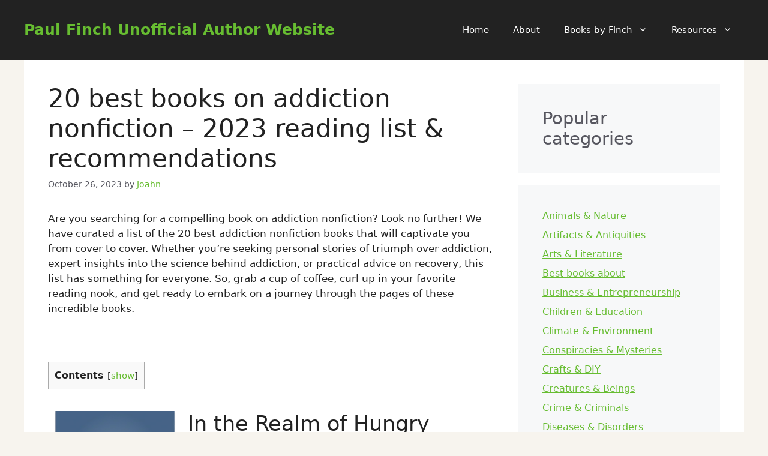

--- FILE ---
content_type: text/html; charset=UTF-8
request_url: https://paulfinchauthor.com/20-best-books-on-addiction-nonfiction-2023-reading-list-recommendations/
body_size: 36836
content:
<!DOCTYPE html><html lang="en-US"><head><meta charset="UTF-8"><meta name='robots' content='index, follow, max-image-preview:large, max-snippet:-1, max-video-preview:-1' /> <style>img:is([sizes="auto" i], [sizes^="auto," i]) { contain-intrinsic-size: 3000px 1500px }</style> <!-- Google Tag Manager for WordPress by gtm4wp.com --> <script data-cfasync="false" data-pagespeed-no-defer> var gtm4wp_datalayer_name = "dataLayer";
 var dataLayer = dataLayer || []; </script> <!-- End Google Tag Manager for WordPress by gtm4wp.com --><meta name="viewport" content="width=device-width, initial-scale=1"> <!-- This site is optimized with the Yoast SEO plugin v26.2 - https://yoast.com/wordpress/plugins/seo/ --><title>20 best books on addiction nonfiction - 2023 reading list &amp; recommendations</title><link rel="preconnect" href="https://fonts.gstatic.com/" crossorigin/><link rel="preconnect" href="https://fonts.googleapis.com"/><style type="text/css">@font-face {
 font-family: 'Roboto';
 font-style: italic;
 font-weight: 100;
 font-stretch: normal;
 font-display: swap;
 src: url(https://fonts.gstatic.com/s/roboto/v49/KFOKCnqEu92Fr1Mu53ZEC9_Vu3r1gIhOszmOClHrs6ljXfMMLoHRuAj-lg.ttf) format('truetype');
}
@font-face {
 font-family: 'Roboto';
 font-style: italic;
 font-weight: 300;
 font-stretch: normal;
 font-display: swap;
 src: url(https://fonts.gstatic.com/s/roboto/v49/KFOKCnqEu92Fr1Mu53ZEC9_Vu3r1gIhOszmOClHrs6ljXfMMLt_QuAj-lg.ttf) format('truetype');
}
@font-face {
 font-family: 'Roboto';
 font-style: italic;
 font-weight: 400;
 font-stretch: normal;
 font-display: swap;
 src: url(https://fonts.gstatic.com/s/roboto/v49/KFOKCnqEu92Fr1Mu53ZEC9_Vu3r1gIhOszmOClHrs6ljXfMMLoHQuAj-lg.ttf) format('truetype');
}
@font-face {
 font-family: 'Roboto';
 font-style: italic;
 font-weight: 500;
 font-stretch: normal;
 font-display: swap;
 src: url(https://fonts.gstatic.com/s/roboto/v49/KFOKCnqEu92Fr1Mu53ZEC9_Vu3r1gIhOszmOClHrs6ljXfMMLrPQuAj-lg.ttf) format('truetype');
}
@font-face {
 font-family: 'Roboto';
 font-style: italic;
 font-weight: 700;
 font-stretch: normal;
 font-display: swap;
 src: url(https://fonts.gstatic.com/s/roboto/v49/KFOKCnqEu92Fr1Mu53ZEC9_Vu3r1gIhOszmOClHrs6ljXfMMLmbXuAj-lg.ttf) format('truetype');
}
@font-face {
 font-family: 'Roboto';
 font-style: italic;
 font-weight: 900;
 font-stretch: normal;
 font-display: swap;
 src: url(https://fonts.gstatic.com/s/roboto/v49/KFOKCnqEu92Fr1Mu53ZEC9_Vu3r1gIhOszmOClHrs6ljXfMMLijXuAj-lg.ttf) format('truetype');
}
@font-face {
 font-family: 'Roboto';
 font-style: normal;
 font-weight: 100;
 font-stretch: normal;
 font-display: swap;
 src: url(https://fonts.gstatic.com/s/roboto/v49/KFOMCnqEu92Fr1ME7kSn66aGLdTylUAMQXC89YmC2DPNWubEbFmUiA8.ttf) format('truetype');
}
@font-face {
 font-family: 'Roboto';
 font-style: normal;
 font-weight: 300;
 font-stretch: normal;
 font-display: swap;
 src: url(https://fonts.gstatic.com/s/roboto/v49/KFOMCnqEu92Fr1ME7kSn66aGLdTylUAMQXC89YmC2DPNWuaabVmUiA8.ttf) format('truetype');
}
@font-face {
 font-family: 'Roboto';
 font-style: normal;
 font-weight: 400;
 font-stretch: normal;
 font-display: swap;
 src: url(https://fonts.gstatic.com/s/roboto/v49/KFOMCnqEu92Fr1ME7kSn66aGLdTylUAMQXC89YmC2DPNWubEbVmUiA8.ttf) format('truetype');
}
@font-face {
 font-family: 'Roboto';
 font-style: normal;
 font-weight: 500;
 font-stretch: normal;
 font-display: swap;
 src: url(https://fonts.gstatic.com/s/roboto/v49/KFOMCnqEu92Fr1ME7kSn66aGLdTylUAMQXC89YmC2DPNWub2bVmUiA8.ttf) format('truetype');
}
@font-face {
 font-family: 'Roboto';
 font-style: normal;
 font-weight: 700;
 font-stretch: normal;
 font-display: swap;
 src: url(https://fonts.gstatic.com/s/roboto/v49/KFOMCnqEu92Fr1ME7kSn66aGLdTylUAMQXC89YmC2DPNWuYjalmUiA8.ttf) format('truetype');
}
@font-face {
 font-family: 'Roboto';
 font-style: normal;
 font-weight: 900;
 font-stretch: normal;
 font-display: swap;
 src: url(https://fonts.gstatic.com/s/roboto/v49/KFOMCnqEu92Fr1ME7kSn66aGLdTylUAMQXC89YmC2DPNWuZtalmUiA8.ttf) format('truetype');
} </style><link rel="stylesheet" id="siteground-optimizer-combined-css-e69f343a3048842116082e333711947e" href="https://paulfinchauthor.com/wp-content/uploads/siteground-optimizer-assets/siteground-optimizer-combined-css-e69f343a3048842116082e333711947e.css" media="all" /><link rel="preload" href="https://paulfinchauthor.com/wp-content/uploads/siteground-optimizer-assets/siteground-optimizer-combined-css-e69f343a3048842116082e333711947e.css" as="style"><meta name="description" content="Explore our selection of the best 20 books about addiction nonfiction. Whether you&#039;re aaddiction nonfiction enthusiast or looking to dive into this captivating subject, these books offer valuable insights and captivating stories. Check out our 2023 reading list and find your next favorite book!" /><link rel="canonical" href="https://paulfinchauthor.com/20-best-books-on-addiction-nonfiction-2023-reading-list-recommendations/" /><meta property="og:locale" content="en_US" /><meta property="og:type" content="article" /><meta property="og:title" content="20 best books on addiction nonfiction - 2023 reading list &amp; recommendations" /><meta property="og:description" content="Explore our selection of the best 20 books about addiction nonfiction. Whether you&#039;re aaddiction nonfiction enthusiast or looking to dive into this captivating subject, these books offer valuable insights and captivating stories. Check out our 2023 reading list and find your next favorite book!" /><meta property="og:url" content="https://paulfinchauthor.com/20-best-books-on-addiction-nonfiction-2023-reading-list-recommendations/" /><meta property="og:site_name" content="Paul Finch Unofficial Author Website" /><meta property="article:published_time" content="2023-10-26T00:00:00+00:00" /><meta property="og:image" content="https://paulfinchauthor.com/wp-content/uploads/2023/07/cover_coming_soon.png" /><meta name="author" content="Joahn" /><meta name="twitter:card" content="summary_large_image" /><meta name="twitter:label1" content="Written by" /><meta name="twitter:data1" content="Joahn" /><meta name="twitter:label2" content="Est. reading time" /><meta name="twitter:data2" content="23 minutes" /> <script type="application/ld+json" class="yoast-schema-graph">{"@context":"https://schema.org","@graph":[{"@type":"WebPage","@id":"https://paulfinchauthor.com/20-best-books-on-addiction-nonfiction-2023-reading-list-recommendations/","url":"https://paulfinchauthor.com/20-best-books-on-addiction-nonfiction-2023-reading-list-recommendations/","name":"20 best books on addiction nonfiction - 2023 reading list & recommendations","isPartOf":{"@id":"https://paulfinchauthor.com/#website"},"primaryImageOfPage":{"@id":"https://paulfinchauthor.com/20-best-books-on-addiction-nonfiction-2023-reading-list-recommendations/#primaryimage"},"image":{"@id":"https://paulfinchauthor.com/20-best-books-on-addiction-nonfiction-2023-reading-list-recommendations/#primaryimage"},"thumbnailUrl":"https://paulfinchauthor.com/wp-content/uploads/2023/07/cover_coming_soon.png","datePublished":"2023-10-26T00:00:00+00:00","author":{"@id":"https://paulfinchauthor.com/#/schema/person/169bf777651bd089d8e0135f14b396bf"},"description":"Explore our selection of the best 20 books about addiction nonfiction. Whether you're aaddiction nonfiction enthusiast or looking to dive into this captivating subject, these books offer valuable insights and captivating stories. Check out our 2023 reading list and find your next favorite book!","breadcrumb":{"@id":"https://paulfinchauthor.com/20-best-books-on-addiction-nonfiction-2023-reading-list-recommendations/#breadcrumb"},"inLanguage":"en-US","potentialAction":[{"@type":"ReadAction","target":["https://paulfinchauthor.com/20-best-books-on-addiction-nonfiction-2023-reading-list-recommendations/"]}]},{"@type":"ImageObject","inLanguage":"en-US","@id":"https://paulfinchauthor.com/20-best-books-on-addiction-nonfiction-2023-reading-list-recommendations/#primaryimage","url":"https://paulfinchauthor.com/wp-content/uploads/2023/07/cover_coming_soon.png","contentUrl":"https://paulfinchauthor.com/wp-content/uploads/2023/07/cover_coming_soon.png","width":339,"height":508},{"@type":"BreadcrumbList","@id":"https://paulfinchauthor.com/20-best-books-on-addiction-nonfiction-2023-reading-list-recommendations/#breadcrumb","itemListElement":[{"@type":"ListItem","position":1,"name":"Home","item":"https://paulfinchauthor.com/"},{"@type":"ListItem","position":2,"name":"Sample Page","item":"https://paulfinchauthor.com/sample-page/"},{"@type":"ListItem","position":3,"name":"20 best books on addiction nonfiction &#8211; 2023 reading list &#038; recommendations"}]},{"@type":"WebSite","@id":"https://paulfinchauthor.com/#website","url":"https://paulfinchauthor.com/","name":"Paul Finch Unofficial Author Website","description":"All about Paul Finch and literature","potentialAction":[{"@type":"SearchAction","target":{"@type":"EntryPoint","urlTemplate":"https://paulfinchauthor.com/?s={search_term_string}"},"query-input":{"@type":"PropertyValueSpecification","valueRequired":true,"valueName":"search_term_string"}}],"inLanguage":"en-US"},{"@type":"Person","@id":"https://paulfinchauthor.com/#/schema/person/169bf777651bd089d8e0135f14b396bf","name":"Joahn","image":{"@type":"ImageObject","inLanguage":"en-US","@id":"https://paulfinchauthor.com/#/schema/person/image/","url":"https://secure.gravatar.com/avatar/ec0a429d7009e36f849e3beb0f8d8b7024c6a6579500efae372dc56b940df3a0?s=96&d=mm&r=g","contentUrl":"https://secure.gravatar.com/avatar/ec0a429d7009e36f849e3beb0f8d8b7024c6a6579500efae372dc56b940df3a0?s=96&d=mm&r=g","caption":"Joahn"}}]}</script> <!-- / Yoast SEO plugin. --><link href='https://fonts.gstatic.com' crossorigin rel='preconnect' /><link href='https://fonts.googleapis.com' crossorigin rel='preconnect' /><link rel="alternate" type="application/rss+xml" title="Paul Finch Unofficial Author Website &raquo; Feed" href="https://paulfinchauthor.com/feed/" /><link rel="alternate" type="application/rss+xml" title="Paul Finch Unofficial Author Website &raquo; Comments Feed" href="https://paulfinchauthor.com/comments/feed/" /><link rel="alternate" type="application/rss+xml" title="Paul Finch Unofficial Author Website &raquo; 20 best books on addiction nonfiction &#8211; 2023 reading list &#038; recommendations Comments Feed" href="https://paulfinchauthor.com/20-best-books-on-addiction-nonfiction-2023-reading-list-recommendations/feed/" /> <style id='classic-theme-styles-inline-css'> /*! This file is auto-generated */
.wp-block-button__link{color:#fff;background-color:#32373c;border-radius:9999px;box-shadow:none;text-decoration:none;padding:calc(.667em + 2px) calc(1.333em + 2px);font-size:1.125em}.wp-block-file__button{background:#32373c;color:#fff;text-decoration:none} </style> <style id='global-styles-inline-css'> :root{--wp--preset--aspect-ratio--square: 1;--wp--preset--aspect-ratio--4-3: 4/3;--wp--preset--aspect-ratio--3-4: 3/4;--wp--preset--aspect-ratio--3-2: 3/2;--wp--preset--aspect-ratio--2-3: 2/3;--wp--preset--aspect-ratio--16-9: 16/9;--wp--preset--aspect-ratio--9-16: 9/16;--wp--preset--color--black: #000000;--wp--preset--color--cyan-bluish-gray: #abb8c3;--wp--preset--color--white: #ffffff;--wp--preset--color--pale-pink: #f78da7;--wp--preset--color--vivid-red: #cf2e2e;--wp--preset--color--luminous-vivid-orange: #ff6900;--wp--preset--color--luminous-vivid-amber: #fcb900;--wp--preset--color--light-green-cyan: #7bdcb5;--wp--preset--color--vivid-green-cyan: #00d084;--wp--preset--color--pale-cyan-blue: #8ed1fc;--wp--preset--color--vivid-cyan-blue: #0693e3;--wp--preset--color--vivid-purple: #9b51e0;--wp--preset--color--contrast: var(--contrast);--wp--preset--color--contrast-2: var(--contrast-2);--wp--preset--color--contrast-3: var(--contrast-3);--wp--preset--color--base: var(--base);--wp--preset--color--base-2: var(--base-2);--wp--preset--color--base-3: var(--base-3);--wp--preset--color--accent: var(--accent);--wp--preset--gradient--vivid-cyan-blue-to-vivid-purple: linear-gradient(135deg,rgba(6,147,227,1) 0%,rgb(155,81,224) 100%);--wp--preset--gradient--light-green-cyan-to-vivid-green-cyan: linear-gradient(135deg,rgb(122,220,180) 0%,rgb(0,208,130) 100%);--wp--preset--gradient--luminous-vivid-amber-to-luminous-vivid-orange: linear-gradient(135deg,rgba(252,185,0,1) 0%,rgba(255,105,0,1) 100%);--wp--preset--gradient--luminous-vivid-orange-to-vivid-red: linear-gradient(135deg,rgba(255,105,0,1) 0%,rgb(207,46,46) 100%);--wp--preset--gradient--very-light-gray-to-cyan-bluish-gray: linear-gradient(135deg,rgb(238,238,238) 0%,rgb(169,184,195) 100%);--wp--preset--gradient--cool-to-warm-spectrum: linear-gradient(135deg,rgb(74,234,220) 0%,rgb(151,120,209) 20%,rgb(207,42,186) 40%,rgb(238,44,130) 60%,rgb(251,105,98) 80%,rgb(254,248,76) 100%);--wp--preset--gradient--blush-light-purple: linear-gradient(135deg,rgb(255,206,236) 0%,rgb(152,150,240) 100%);--wp--preset--gradient--blush-bordeaux: linear-gradient(135deg,rgb(254,205,165) 0%,rgb(254,45,45) 50%,rgb(107,0,62) 100%);--wp--preset--gradient--luminous-dusk: linear-gradient(135deg,rgb(255,203,112) 0%,rgb(199,81,192) 50%,rgb(65,88,208) 100%);--wp--preset--gradient--pale-ocean: linear-gradient(135deg,rgb(255,245,203) 0%,rgb(182,227,212) 50%,rgb(51,167,181) 100%);--wp--preset--gradient--electric-grass: linear-gradient(135deg,rgb(202,248,128) 0%,rgb(113,206,126) 100%);--wp--preset--gradient--midnight: linear-gradient(135deg,rgb(2,3,129) 0%,rgb(40,116,252) 100%);--wp--preset--font-size--small: 13px;--wp--preset--font-size--medium: 20px;--wp--preset--font-size--large: 36px;--wp--preset--font-size--x-large: 42px;--wp--preset--spacing--20: 0.44rem;--wp--preset--spacing--30: 0.67rem;--wp--preset--spacing--40: 1rem;--wp--preset--spacing--50: 1.5rem;--wp--preset--spacing--60: 2.25rem;--wp--preset--spacing--70: 3.38rem;--wp--preset--spacing--80: 5.06rem;--wp--preset--shadow--natural: 6px 6px 9px rgba(0, 0, 0, 0.2);--wp--preset--shadow--deep: 12px 12px 50px rgba(0, 0, 0, 0.4);--wp--preset--shadow--sharp: 6px 6px 0px rgba(0, 0, 0, 0.2);--wp--preset--shadow--outlined: 6px 6px 0px -3px rgba(255, 255, 255, 1), 6px 6px rgba(0, 0, 0, 1);--wp--preset--shadow--crisp: 6px 6px 0px rgba(0, 0, 0, 1);}:where(.is-layout-flex){gap: 0.5em;}:where(.is-layout-grid){gap: 0.5em;}body .is-layout-flex{display: flex;}.is-layout-flex{flex-wrap: wrap;align-items: center;}.is-layout-flex > :is(*, div){margin: 0;}body .is-layout-grid{display: grid;}.is-layout-grid > :is(*, div){margin: 0;}:where(.wp-block-columns.is-layout-flex){gap: 2em;}:where(.wp-block-columns.is-layout-grid){gap: 2em;}:where(.wp-block-post-template.is-layout-flex){gap: 1.25em;}:where(.wp-block-post-template.is-layout-grid){gap: 1.25em;}.has-black-color{color: var(--wp--preset--color--black) !important;}.has-cyan-bluish-gray-color{color: var(--wp--preset--color--cyan-bluish-gray) !important;}.has-white-color{color: var(--wp--preset--color--white) !important;}.has-pale-pink-color{color: var(--wp--preset--color--pale-pink) !important;}.has-vivid-red-color{color: var(--wp--preset--color--vivid-red) !important;}.has-luminous-vivid-orange-color{color: var(--wp--preset--color--luminous-vivid-orange) !important;}.has-luminous-vivid-amber-color{color: var(--wp--preset--color--luminous-vivid-amber) !important;}.has-light-green-cyan-color{color: var(--wp--preset--color--light-green-cyan) !important;}.has-vivid-green-cyan-color{color: var(--wp--preset--color--vivid-green-cyan) !important;}.has-pale-cyan-blue-color{color: var(--wp--preset--color--pale-cyan-blue) !important;}.has-vivid-cyan-blue-color{color: var(--wp--preset--color--vivid-cyan-blue) !important;}.has-vivid-purple-color{color: var(--wp--preset--color--vivid-purple) !important;}.has-black-background-color{background-color: var(--wp--preset--color--black) !important;}.has-cyan-bluish-gray-background-color{background-color: var(--wp--preset--color--cyan-bluish-gray) !important;}.has-white-background-color{background-color: var(--wp--preset--color--white) !important;}.has-pale-pink-background-color{background-color: var(--wp--preset--color--pale-pink) !important;}.has-vivid-red-background-color{background-color: var(--wp--preset--color--vivid-red) !important;}.has-luminous-vivid-orange-background-color{background-color: var(--wp--preset--color--luminous-vivid-orange) !important;}.has-luminous-vivid-amber-background-color{background-color: var(--wp--preset--color--luminous-vivid-amber) !important;}.has-light-green-cyan-background-color{background-color: var(--wp--preset--color--light-green-cyan) !important;}.has-vivid-green-cyan-background-color{background-color: var(--wp--preset--color--vivid-green-cyan) !important;}.has-pale-cyan-blue-background-color{background-color: var(--wp--preset--color--pale-cyan-blue) !important;}.has-vivid-cyan-blue-background-color{background-color: var(--wp--preset--color--vivid-cyan-blue) !important;}.has-vivid-purple-background-color{background-color: var(--wp--preset--color--vivid-purple) !important;}.has-black-border-color{border-color: var(--wp--preset--color--black) !important;}.has-cyan-bluish-gray-border-color{border-color: var(--wp--preset--color--cyan-bluish-gray) !important;}.has-white-border-color{border-color: var(--wp--preset--color--white) !important;}.has-pale-pink-border-color{border-color: var(--wp--preset--color--pale-pink) !important;}.has-vivid-red-border-color{border-color: var(--wp--preset--color--vivid-red) !important;}.has-luminous-vivid-orange-border-color{border-color: var(--wp--preset--color--luminous-vivid-orange) !important;}.has-luminous-vivid-amber-border-color{border-color: var(--wp--preset--color--luminous-vivid-amber) !important;}.has-light-green-cyan-border-color{border-color: var(--wp--preset--color--light-green-cyan) !important;}.has-vivid-green-cyan-border-color{border-color: var(--wp--preset--color--vivid-green-cyan) !important;}.has-pale-cyan-blue-border-color{border-color: var(--wp--preset--color--pale-cyan-blue) !important;}.has-vivid-cyan-blue-border-color{border-color: var(--wp--preset--color--vivid-cyan-blue) !important;}.has-vivid-purple-border-color{border-color: var(--wp--preset--color--vivid-purple) !important;}.has-vivid-cyan-blue-to-vivid-purple-gradient-background{background: var(--wp--preset--gradient--vivid-cyan-blue-to-vivid-purple) !important;}.has-light-green-cyan-to-vivid-green-cyan-gradient-background{background: var(--wp--preset--gradient--light-green-cyan-to-vivid-green-cyan) !important;}.has-luminous-vivid-amber-to-luminous-vivid-orange-gradient-background{background: var(--wp--preset--gradient--luminous-vivid-amber-to-luminous-vivid-orange) !important;}.has-luminous-vivid-orange-to-vivid-red-gradient-background{background: var(--wp--preset--gradient--luminous-vivid-orange-to-vivid-red) !important;}.has-very-light-gray-to-cyan-bluish-gray-gradient-background{background: var(--wp--preset--gradient--very-light-gray-to-cyan-bluish-gray) !important;}.has-cool-to-warm-spectrum-gradient-background{background: var(--wp--preset--gradient--cool-to-warm-spectrum) !important;}.has-blush-light-purple-gradient-background{background: var(--wp--preset--gradient--blush-light-purple) !important;}.has-blush-bordeaux-gradient-background{background: var(--wp--preset--gradient--blush-bordeaux) !important;}.has-luminous-dusk-gradient-background{background: var(--wp--preset--gradient--luminous-dusk) !important;}.has-pale-ocean-gradient-background{background: var(--wp--preset--gradient--pale-ocean) !important;}.has-electric-grass-gradient-background{background: var(--wp--preset--gradient--electric-grass) !important;}.has-midnight-gradient-background{background: var(--wp--preset--gradient--midnight) !important;}.has-small-font-size{font-size: var(--wp--preset--font-size--small) !important;}.has-medium-font-size{font-size: var(--wp--preset--font-size--medium) !important;}.has-large-font-size{font-size: var(--wp--preset--font-size--large) !important;}.has-x-large-font-size{font-size: var(--wp--preset--font-size--x-large) !important;}
:where(.wp-block-post-template.is-layout-flex){gap: 1.25em;}:where(.wp-block-post-template.is-layout-grid){gap: 1.25em;}
:where(.wp-block-columns.is-layout-flex){gap: 2em;}:where(.wp-block-columns.is-layout-grid){gap: 2em;}
:root :where(.wp-block-pullquote){font-size: 1.5em;line-height: 1.6;} </style> <style id='generate-style-inline-css'> body{background-color:var(--base-2);color:var(--contrast);}a{color:var(--accent);}a{text-decoration:underline;}.entry-title a, .site-branding a, a.button, .wp-block-button__link, .main-navigation a{text-decoration:none;}a:hover, a:focus, a:active{color:var(--contrast);}.wp-block-group__inner-container{max-width:1200px;margin-left:auto;margin-right:auto;}:root{--contrast:#222222;--contrast-2:#575760;--contrast-3:#D0BF99;--base:#f7f8f9;--base-2:rgba(209,192,155,0.17);--base-3:#ffffff;--accent:#67BD31;}:root .has-contrast-color{color:var(--contrast);}:root .has-contrast-background-color{background-color:var(--contrast);}:root .has-contrast-2-color{color:var(--contrast-2);}:root .has-contrast-2-background-color{background-color:var(--contrast-2);}:root .has-contrast-3-color{color:var(--contrast-3);}:root .has-contrast-3-background-color{background-color:var(--contrast-3);}:root .has-base-color{color:var(--base);}:root .has-base-background-color{background-color:var(--base);}:root .has-base-2-color{color:var(--base-2);}:root .has-base-2-background-color{background-color:var(--base-2);}:root .has-base-3-color{color:var(--base-3);}:root .has-base-3-background-color{background-color:var(--base-3);}:root .has-accent-color{color:var(--accent);}:root .has-accent-background-color{background-color:var(--accent);}.top-bar{background-color:var(--contrast);color:#ffffff;}.top-bar a{color:#ffffff;}.top-bar a:hover{color:#303030;}.site-header{background-color:var(--contrast);color:var(--base-3);}.site-header a{color:var(--base-3);}.site-header a:hover{color:var(--accent);}.main-title a,.main-title a:hover{color:var(--accent);}.site-description{color:var(--contrast-3);}.mobile-menu-control-wrapper .menu-toggle,.mobile-menu-control-wrapper .menu-toggle:hover,.mobile-menu-control-wrapper .menu-toggle:focus,.has-inline-mobile-toggle #site-navigation.toggled{background-color:rgba(0, 0, 0, 0.02);}.main-navigation,.main-navigation ul ul{background-color:var(--contrast);}.main-navigation .main-nav ul li a, .main-navigation .menu-toggle, .main-navigation .menu-bar-items{color:var(--base-3);}.main-navigation .main-nav ul li:not([class*="current-menu-"]):hover > a, .main-navigation .main-nav ul li:not([class*="current-menu-"]):focus > a, .main-navigation .main-nav ul li.sfHover:not([class*="current-menu-"]) > a, .main-navigation .menu-bar-item:hover > a, .main-navigation .menu-bar-item.sfHover > a{color:var(--contrast-3);background-color:var(--contrast-2);}button.menu-toggle:hover,button.menu-toggle:focus{color:var(--base-3);}.main-navigation .main-nav ul li[class*="current-menu-"] > a{color:var(--contrast-3);background-color:var(--contrast);}.navigation-search input[type="search"],.navigation-search input[type="search"]:active, .navigation-search input[type="search"]:focus, .main-navigation .main-nav ul li.search-item.active > a, .main-navigation .menu-bar-items .search-item.active > a{color:var(--contrast-3);background-color:var(--contrast-2);}.main-navigation ul ul{background-color:var(--contrast-2);}.main-navigation .main-nav ul ul li a{color:var(--base-3);}.main-navigation .main-nav ul ul li:not([class*="current-menu-"]):hover > a,.main-navigation .main-nav ul ul li:not([class*="current-menu-"]):focus > a, .main-navigation .main-nav ul ul li.sfHover:not([class*="current-menu-"]) > a{color:var(--base-3);background-color:var(--accent);}.main-navigation .main-nav ul ul li[class*="current-menu-"] > a{color:var(--base-3);background-color:var(--contrast-2);}.separate-containers .inside-article, .separate-containers .comments-area, .separate-containers .page-header, .one-container .container, .separate-containers .paging-navigation, .inside-page-header{background-color:var(--base-3);}.entry-title a{color:var(--contrast);}.entry-title a:hover{color:var(--contrast-2);}.entry-meta{color:var(--contrast-2);}.sidebar .widget{background-color:var(--base);}.footer-widgets{color:var(--base-3);background-color:var(--contrast);}.footer-widgets a{color:var(--base-3);}.footer-widgets a:hover{color:var(--accent);}.footer-widgets .widget-title{color:var(--base-3);}.site-info{color:var(--base-3);background-color:var(--contrast);}.site-info a{color:var(--base-3);}.site-info a:hover{color:var(--base-3);}.footer-bar .widget_nav_menu .current-menu-item a{color:var(--base-3);}input[type="text"],input[type="email"],input[type="url"],input[type="password"],input[type="search"],input[type="tel"],input[type="number"],textarea,select{color:var(--contrast);background-color:var(--base-2);border-color:var(--base);}input[type="text"]:focus,input[type="email"]:focus,input[type="url"]:focus,input[type="password"]:focus,input[type="search"]:focus,input[type="tel"]:focus,input[type="number"]:focus,textarea:focus,select:focus{color:var(--contrast);background-color:var(--base-2);border-color:var(--contrast-3);}button,html input[type="button"],input[type="reset"],input[type="submit"],a.button,a.wp-block-button__link:not(.has-background){color:#ffffff;background-color:var(--accent);}button:hover,html input[type="button"]:hover,input[type="reset"]:hover,input[type="submit"]:hover,a.button:hover,button:focus,html input[type="button"]:focus,input[type="reset"]:focus,input[type="submit"]:focus,a.button:focus,a.wp-block-button__link:not(.has-background):active,a.wp-block-button__link:not(.has-background):focus,a.wp-block-button__link:not(.has-background):hover{color:#ffffff;background-color:var(--contrast-3);}a.generate-back-to-top{background-color:rgba( 0,0,0,0.4 );color:#ffffff;}a.generate-back-to-top:hover,a.generate-back-to-top:focus{background-color:rgba( 0,0,0,0.6 );color:#ffffff;}:root{--gp-search-modal-bg-color:var(--base-3);--gp-search-modal-text-color:var(--contrast);--gp-search-modal-overlay-bg-color:rgba(0,0,0,0.2);}@media (max-width:768px){.main-navigation .menu-bar-item:hover > a, .main-navigation .menu-bar-item.sfHover > a{background:none;color:var(--base-3);}}.inside-top-bar.grid-container{max-width:1280px;}.inside-header.grid-container{max-width:1280px;}.site-main .wp-block-group__inner-container{padding:40px;}.separate-containers .paging-navigation{padding-top:20px;padding-bottom:20px;}.entry-content .alignwide, body:not(.no-sidebar) .entry-content .alignfull{margin-left:-40px;width:calc(100% + 80px);max-width:calc(100% + 80px);}.rtl .menu-item-has-children .dropdown-menu-toggle{padding-left:20px;}.rtl .main-navigation .main-nav ul li.menu-item-has-children > a{padding-right:20px;}.footer-widgets-container.grid-container{max-width:1280px;}.inside-site-info.grid-container{max-width:1280px;}@media (max-width:768px){.separate-containers .inside-article, .separate-containers .comments-area, .separate-containers .page-header, .separate-containers .paging-navigation, .one-container .site-content, .inside-page-header{padding:30px;}.site-main .wp-block-group__inner-container{padding:30px;}.inside-top-bar{padding-right:30px;padding-left:30px;}.inside-header{padding-right:30px;padding-left:30px;}.widget-area .widget{padding-top:30px;padding-right:30px;padding-bottom:30px;padding-left:30px;}.footer-widgets-container{padding-top:30px;padding-right:30px;padding-bottom:30px;padding-left:30px;}.inside-site-info{padding-right:30px;padding-left:30px;}.entry-content .alignwide, body:not(.no-sidebar) .entry-content .alignfull{margin-left:-30px;width:calc(100% + 60px);max-width:calc(100% + 60px);}.one-container .site-main .paging-navigation{margin-bottom:20px;}}/* End cached CSS */.is-right-sidebar{width:30%;}.is-left-sidebar{width:30%;}.site-content .content-area{width:70%;}@media (max-width:768px){.main-navigation .menu-toggle,.sidebar-nav-mobile:not(#sticky-placeholder){display:block;}.main-navigation ul,.gen-sidebar-nav,.main-navigation:not(.slideout-navigation):not(.toggled) .main-nav > ul,.has-inline-mobile-toggle #site-navigation .inside-navigation > *:not(.navigation-search):not(.main-nav){display:none;}.nav-align-right .inside-navigation,.nav-align-center .inside-navigation{justify-content:space-between;}.has-inline-mobile-toggle .mobile-menu-control-wrapper{display:flex;flex-wrap:wrap;}.has-inline-mobile-toggle .inside-header{flex-direction:row;text-align:left;flex-wrap:wrap;}.has-inline-mobile-toggle .header-widget,.has-inline-mobile-toggle #site-navigation{flex-basis:100%;}.nav-float-left .has-inline-mobile-toggle #site-navigation{order:10;}} </style> <style id='generateblocks-inline-css'> :root{--gb-container-width:1200px;}.gb-container .wp-block-image img{vertical-align:middle;}.gb-grid-wrapper .wp-block-image{margin-bottom:0;}.gb-highlight{background:none;}.gb-shape{line-height:0;} </style> <script src="https://paulfinchauthor.com/wp-includes/js/jquery/jquery.min.js" id="jquery-core-js"></script><link rel="https://api.w.org/" href="https://paulfinchauthor.com/wp-json/" /><link rel="alternate" title="JSON" type="application/json" href="https://paulfinchauthor.com/wp-json/wp/v2/posts/7248" /><link rel="EditURI" type="application/rsd+xml" title="RSD" href="https://paulfinchauthor.com/xmlrpc.php?rsd" /><link rel='shortlink' href='https://paulfinchauthor.com/?p=7248' /><link rel="alternate" title="oEmbed (JSON)" type="application/json+oembed" href="https://paulfinchauthor.com/wp-json/oembed/1.0/embed?url=https%3A%2F%2Fpaulfinchauthor.com%2F20-best-books-on-addiction-nonfiction-2023-reading-list-recommendations%2F" /><link rel="alternate" title="oEmbed (XML)" type="text/xml+oembed" href="https://paulfinchauthor.com/wp-json/oembed/1.0/embed?url=https%3A%2F%2Fpaulfinchauthor.com%2F20-best-books-on-addiction-nonfiction-2023-reading-list-recommendations%2F&#038;format=xml" /> <!-- Google Tag Manager for WordPress by gtm4wp.com --> <!-- GTM Container placement set to footer --> <script data-cfasync="false" data-pagespeed-no-defer> var dataLayer_content = {"visitorLoginState":"logged-out","pageTitle":"20 best books on addiction nonfiction - 2023 reading list &amp; recommendations","pagePostType":"post","pagePostType2":"single-post","pageCategory":["diseases-disorders","health-wellness","mental-health","psychology-behavior","substances-drugs"],"pageAttributes":["activism-social-issues","biography","drugs-addiction","education","medicine-health","mental-health","personal-narratives-memoirs","psychology","science-nature","self-help-personal-growth"],"pagePostAuthor":"Joahn","pagePostDate":"October 26, 2023","pagePostDateYear":2023,"pagePostDateMonth":10,"pagePostDateDay":26,"pagePostDateDayName":"Thursday","pagePostDateHour":0,"pagePostDateMinute":0,"pagePostDateIso":"2023-10-26T00:00:00+00:00","pagePostDateUnix":1698278400,"postID":7248};
 dataLayer.push( dataLayer_content ); </script> <script data-cfasync="false" data-pagespeed-no-defer> (function(w,d,s,l,i){w[l]=w[l]||[];w[l].push({'gtm.start':
new Date().getTime(),event:'gtm.js'});var f=d.getElementsByTagName(s)[0],
j=d.createElement(s),dl=l!='dataLayer'?'&l='+l:'';j.async=true;j.src=
'//www.googletagmanager.com/gtm.js?id='+i+dl;f.parentNode.insertBefore(j,f);
})(window,document,'script','dataLayer','GTM-56Z83RDC'); </script> <!-- End Google Tag Manager for WordPress by gtm4wp.com --><link rel="pingback" href="https://paulfinchauthor.com/xmlrpc.php"><link rel="icon" href="https://paulfinchauthor.com/wp-content/uploads/2023/07/apple-icon-180x180-1-150x150.png" sizes="32x32" /><link rel="icon" href="https://paulfinchauthor.com/wp-content/uploads/2023/07/apple-icon-180x180-1.png" sizes="192x192" /><link rel="apple-touch-icon" href="https://paulfinchauthor.com/wp-content/uploads/2023/07/apple-icon-180x180-1.png" /><meta name="msapplication-TileImage" content="https://paulfinchauthor.com/wp-content/uploads/2023/07/apple-icon-180x180-1.png" /> <style id="wp-custom-css"> /* Custom styles for the button-like hyperlink */
 .custom-button-link {
 background-color: rgb(103, 189, 49);
 box-sizing: border-box;
 color: rgb(255, 255, 255);
 cursor: pointer;
 display: block;
 flex-direction: row;
 font-family: -apple-system, system-ui, "system-ui", "Segoe UI", Helvetica, Arial, sans-serif, "Apple Color Emoji", "Segoe UI Emoji", "Segoe UI Symbol";
 font-size: 17px;
 font-weight: 400;
 height: 55.5px;
 line-height: 25.5px;
 overflow-wrap: break-word;
 padding-bottom: 15px;
 padding-left: 20px;
 padding-right: 20px;
 padding-top: 15px;
 text-align: center;
 text-decoration-color: rgb(255, 255, 255);
 text-decoration-line: none;
 text-decoration-style: solid;
 text-decoration-thickness: auto;
 text-size-adjust: 100%;
 text-transform: none;
 transition-delay: 0s, 0s;
 transition-duration: 0.1s, 0.1s;
 transition-property: color, background-color;
 transition-timing-function: ease-in-out, ease-in-out;
 width: 171px;
 -webkit-font-smoothing: antialiased;
 }
 .custom-button-link:hover {
 background-color: black;
 color: rgb(255, 255, 255);
 }
 /* Custom styles for the container with two columns */
 .custom-container {
 display: flex;
 flex-wrap: wrap;
 }
 /* Custom styles for the first column with 30% width */
 .custom-column-1 {
 flex: 0 0 100%;
 padding: 10px;
 }
 /* Custom styles for the second column with 70% width - Only on desktop */
 .custom-column-2 {
 flex: 0 0 100%;
 padding: 10px;
 }
 /* Responsive layout for desktop */
 @media screen and (min-width: 768px) {
 .custom-column-1 {
 flex: 0 0 30%;
 }
 .custom-column-2 {
 flex: 0 0 70%;
 }
 } </style></head><body class="wp-singular post-template-default single single-post postid-7248 single-format-standard wp-embed-responsive wp-theme-generatepress right-sidebar nav-float-right one-container header-aligned-left dropdown-hover" itemtype="https://schema.org/Blog" itemscope> <a class="screen-reader-text skip-link" href="#content" title="Skip to content">Skip to content</a><header class="site-header has-inline-mobile-toggle" id="masthead" aria-label="Site"  itemtype="https://schema.org/WPHeader" itemscope><div class="inside-header grid-container"><div class="site-branding"><p class="main-title" itemprop="headline"> <a href="https://paulfinchauthor.com/" rel="home">Paul Finch Unofficial Author Website</a></p></div><nav class="main-navigation mobile-menu-control-wrapper" id="mobile-menu-control-wrapper" aria-label="Mobile Toggle"> <button data-nav="site-navigation" class="menu-toggle" aria-controls="primary-menu" aria-expanded="false"> <span class="gp-icon icon-menu-bars"><svg viewBox="0 0 512 512" aria-hidden="true" xmlns="http://www.w3.org/2000/svg" width="1em" height="1em"><path d="M0 96c0-13.255 10.745-24 24-24h464c13.255 0 24 10.745 24 24s-10.745 24-24 24H24c-13.255 0-24-10.745-24-24zm0 160c0-13.255 10.745-24 24-24h464c13.255 0 24 10.745 24 24s-10.745 24-24 24H24c-13.255 0-24-10.745-24-24zm0 160c0-13.255 10.745-24 24-24h464c13.255 0 24 10.745 24 24s-10.745 24-24 24H24c-13.255 0-24-10.745-24-24z" /></svg><svg viewBox="0 0 512 512" aria-hidden="true" xmlns="http://www.w3.org/2000/svg" width="1em" height="1em"><path d="M71.029 71.029c9.373-9.372 24.569-9.372 33.942 0L256 222.059l151.029-151.03c9.373-9.372 24.569-9.372 33.942 0 9.372 9.373 9.372 24.569 0 33.942L289.941 256l151.03 151.029c9.372 9.373 9.372 24.569 0 33.942-9.373 9.372-24.569 9.372-33.942 0L256 289.941l-151.029 151.03c-9.373 9.372-24.569 9.372-33.942 0-9.372-9.373-9.372-24.569 0-33.942L222.059 256 71.029 104.971c-9.372-9.373-9.372-24.569 0-33.942z" /></svg></span><span class="screen-reader-text">Menu</span> </button></nav><nav class="main-navigation sub-menu-right" id="site-navigation" aria-label="Primary"  itemtype="https://schema.org/SiteNavigationElement" itemscope><div class="inside-navigation grid-container"> <button class="menu-toggle" aria-controls="primary-menu" aria-expanded="false"> <span class="gp-icon icon-menu-bars"><svg viewBox="0 0 512 512" aria-hidden="true" xmlns="http://www.w3.org/2000/svg" width="1em" height="1em"><path d="M0 96c0-13.255 10.745-24 24-24h464c13.255 0 24 10.745 24 24s-10.745 24-24 24H24c-13.255 0-24-10.745-24-24zm0 160c0-13.255 10.745-24 24-24h464c13.255 0 24 10.745 24 24s-10.745 24-24 24H24c-13.255 0-24-10.745-24-24zm0 160c0-13.255 10.745-24 24-24h464c13.255 0 24 10.745 24 24s-10.745 24-24 24H24c-13.255 0-24-10.745-24-24z" /></svg><svg viewBox="0 0 512 512" aria-hidden="true" xmlns="http://www.w3.org/2000/svg" width="1em" height="1em"><path d="M71.029 71.029c9.373-9.372 24.569-9.372 33.942 0L256 222.059l151.029-151.03c9.373-9.372 24.569-9.372 33.942 0 9.372 9.373 9.372 24.569 0 33.942L289.941 256l151.03 151.029c9.372 9.373 9.372 24.569 0 33.942-9.373 9.372-24.569 9.372-33.942 0L256 289.941l-151.029 151.03c-9.373 9.372-24.569 9.372-33.942 0-9.372-9.373-9.372-24.569 0-33.942L222.059 256 71.029 104.971c-9.372-9.373-9.372-24.569 0-33.942z" /></svg></span><span class="mobile-menu">Menu</span> </button><div id="primary-menu" class="main-nav"><ul id="menu-menu-1" class=" menu sf-menu"><li id="menu-item-66" class="menu-item menu-item-type-post_type menu-item-object-page menu-item-home menu-item-66"><a href="https://paulfinchauthor.com/">Home</a></li><li id="menu-item-308" class="menu-item menu-item-type-post_type menu-item-object-page menu-item-308"><a href="https://paulfinchauthor.com/about/">About</a></li><li id="menu-item-68" class="menu-item menu-item-type-post_type menu-item-object-page menu-item-has-children menu-item-68"><a href="https://paulfinchauthor.com/books/">Books by Finch<span role="presentation" class="dropdown-menu-toggle"><span class="gp-icon icon-arrow"><svg viewBox="0 0 330 512" aria-hidden="true" xmlns="http://www.w3.org/2000/svg" width="1em" height="1em"><path d="M305.913 197.085c0 2.266-1.133 4.815-2.833 6.514L171.087 335.593c-1.7 1.7-4.249 2.832-6.515 2.832s-4.815-1.133-6.515-2.832L26.064 203.599c-1.7-1.7-2.832-4.248-2.832-6.514s1.132-4.816 2.832-6.515l14.162-14.163c1.7-1.699 3.966-2.832 6.515-2.832 2.266 0 4.815 1.133 6.515 2.832l111.316 111.317 111.316-111.317c1.7-1.699 4.249-2.832 6.515-2.832s4.815 1.133 6.515 2.832l14.162 14.163c1.7 1.7 2.833 4.249 2.833 6.515z" /></svg></span></span></a><ul class="sub-menu"><li id="menu-item-69" class="menu-item menu-item-type-custom menu-item-object-custom menu-item-69"><a href="#">Mark &#8216;Heck&#8217; Series</a></li><li id="menu-item-70" class="menu-item menu-item-type-custom menu-item-object-custom menu-item-70"><a href="#">Lucy Clayburn Series</a></li></ul></li><li id="menu-item-75" class="menu-item menu-item-type-custom menu-item-object-custom menu-item-has-children menu-item-75"><a href="#">Resources<span role="presentation" class="dropdown-menu-toggle"><span class="gp-icon icon-arrow"><svg viewBox="0 0 330 512" aria-hidden="true" xmlns="http://www.w3.org/2000/svg" width="1em" height="1em"><path d="M305.913 197.085c0 2.266-1.133 4.815-2.833 6.514L171.087 335.593c-1.7 1.7-4.249 2.832-6.515 2.832s-4.815-1.133-6.515-2.832L26.064 203.599c-1.7-1.7-2.832-4.248-2.832-6.514s1.132-4.816 2.832-6.515l14.162-14.163c1.7-1.699 3.966-2.832 6.515-2.832 2.266 0 4.815 1.133 6.515 2.832l111.316 111.317 111.316-111.317c1.7-1.699 4.249-2.832 6.515-2.832s4.815 1.133 6.515 2.832l14.162 14.163c1.7 1.7 2.833 4.249 2.833 6.515z" /></svg></span></span></a><ul class="sub-menu"><li id="menu-item-76" class="menu-item menu-item-type-post_type menu-item-object-page menu-item-76"><a href="https://paulfinchauthor.com/about-us/">About us</a></li><li id="menu-item-1589" class="menu-item menu-item-type-custom menu-item-object-custom menu-item-1589"><a href="https://paulfinchauthor.com/about-us/#contact-us">Contact us</a></li><li id="menu-item-77" class="menu-item menu-item-type-post_type menu-item-object-page menu-item-77"><a href="https://paulfinchauthor.com/affiliate-program-disclaimer/">Affiliate Program Disclaimer</a></li><li id="menu-item-138" class="menu-item menu-item-type-post_type menu-item-object-page menu-item-138"><a href="https://paulfinchauthor.com/best-books-about/">Best Books About</a></li></ul></li></ul></div></div></nav></div></header><div class="site grid-container container hfeed" id="page"><div class="site-content" id="content"><div class="content-area" id="primary"><main class="site-main" id="main"><article id="post-7248" class="post-7248 post type-post status-publish format-standard hentry category-diseases-disorders category-health-wellness category-mental-health category-psychology-behavior category-substances-drugs tag-activism-social-issues tag-biography tag-drugs-addiction tag-education tag-medicine-health tag-mental-health tag-personal-narratives-memoirs tag-psychology tag-science-nature tag-self-help-personal-growth" itemtype="https://schema.org/CreativeWork" itemscope><div class="inside-article"><header class="entry-header"><h1 class="entry-title" itemprop="headline">20 best books on addiction nonfiction &#8211; 2023 reading list &#038; recommendations</h1><div class="entry-meta"> <span class="posted-on"><time class="entry-date published" datetime="2023-10-26T00:00:00+00:00" itemprop="datePublished">October 26, 2023</time></span> <span class="byline">by <span class="author vcard" itemprop="author" itemtype="https://schema.org/Person" itemscope><a class="url fn n" href="https://paulfinchauthor.com/author/joahn/" title="View all posts by Joahn" rel="author" itemprop="url"><span class="author-name" itemprop="name">Joahn</span></a></span></span></div></header><div class="entry-content" itemprop="text"><p><!-- Intro --></p><p><p>Are you searching for a compelling book on addiction nonfiction? Look no further! We have curated a list of the 20 best addiction nonfiction books that will captivate you from cover to cover. Whether you&#8217;re seeking personal stories of triumph over addiction, expert insights into the science behind addiction, or practical advice on recovery, this list has something for everyone. So, grab a cup of coffee, curl up in your favorite reading nook, and get ready to embark on a journey through the pages of these incredible books.</p></p><p><!-- Table of Contents --><br /><div id="toc_container" class="no_bullets"><p class="toc_title">Contents</p><ul class="toc_list"><li><a href="#In_the_Realm_of_Hungry_Ghosts_Close_Encounters_with_Addiction"><span class="toc_number toc_depth_1">1</span> In the Realm of Hungry Ghosts: Close Encounters with Addiction</a></li><li><a href="#Dopesick_Dealers_Doctors_and_the_Drug_Company_that_Addicted_America"><span class="toc_number toc_depth_1">2</span> Dopesick: Dealers, Doctors, and the Drug Company that Addicted America</a></li><li><a href="#Unbroken_Brain_A_Revolutionary_New_Way_of_Understanding_Addiction"><span class="toc_number toc_depth_1">3</span> Unbroken Brain: A Revolutionary New Way of Understanding Addiction</a></li><li><a href="#The_Recovering_Intoxication_and_Its_Aftermath"><span class="toc_number toc_depth_1">4</span> The Recovering: Intoxication and Its Aftermath</a></li><li><a href="#Chasing_the_Scream_The_First_and_Last_Days_of_the_War_on_Drugs"><span class="toc_number toc_depth_1">5</span> Chasing the Scream: The First and Last Days of the War on Drugs</a></li><li><a href="#Beautiful_Boy_A_Father8217s_Journey_Through_His_Son8217s_Addiction"><span class="toc_number toc_depth_1">6</span> Beautiful Boy: A Father&#8217;s Journey Through His Son&#8217;s Addiction</a></li><li><a href="#High_Price_A_Neuroscientist8217s_Journey_of_Self-Discovery_That_Challenges_Everything_You_Know_About_Drugs_and_Society"><span class="toc_number toc_depth_1">7</span> High Price: A Neuroscientist&#8217;s Journey of Self-Discovery That Challenges Everything You Know About Drugs and Society</a></li><li><a href="#The_Sober_Diaries_How_One_Woman_Stopped_Drinking_and_Started_Living"><span class="toc_number toc_depth_1">8</span> The Sober Diaries: How One Woman Stopped Drinking and Started Living</a></li><li><a href="#The_Biology_of_Desire_Why_Addiction_Is_Not_a_Disease"><span class="toc_number toc_depth_1">9</span> The Biology of Desire: Why Addiction Is Not a Disease</a></li><li><a href="#The_Recovering_Intoxication_and_Its_Aftermath-2"><span class="toc_number toc_depth_1">10</span> The Recovering: Intoxication and Its Aftermath</a></li><li><a href="#The_Heroin_Diaries_A_Year_in_the_Life_of_a_Shattered_Rock_Star"><span class="toc_number toc_depth_1">11</span> The Heroin Diaries: A Year in the Life of a Shattered Rock Star</a></li><li><a href="#The_Night_of_the_Gun_A_Reporter_Investigates_the_Darkest_Story_of_His_Life_His_Own"><span class="toc_number toc_depth_1">12</span> The Night of the Gun: A Reporter Investigates the Darkest Story of His Life. His Own.</a></li><li><a href="#Lit_A_Memoir"><span class="toc_number toc_depth_1">13</span> Lit: A Memoir</a></li><li><a href="#Tweak_Growing_Up_on_Methamphetamines"><span class="toc_number toc_depth_1">14</span> Tweak: Growing Up on Methamphetamines</a></li><li><a href="#The_Big_Fix_Hope_After_Heroin"><span class="toc_number toc_depth_1">15</span> The Big Fix: Hope After Heroin</a></li><li><a href="#The_Lost_Years_Surviving_a_Mother_and_Daughter8217s_Worst_Nightmare"><span class="toc_number toc_depth_1">16</span> The Lost Years: Surviving a Mother and Daughter&#8217;s Worst Nightmare</a></li><li><a href="#The_Outrun"><span class="toc_number toc_depth_1">17</span> The Outrun</a></li><li><a href="#The_Trip_to_Echo_Spring_On_Writers_and_Drinking"><span class="toc_number toc_depth_1">18</span> The Trip to Echo Spring: On Writers and Drinking</a></li><li><a href="#The_Recovering_Intoxication_and_Its_Aftermath-3"><span class="toc_number toc_depth_1">19</span> The Recovering: Intoxication and Its Aftermath</a></li><li><a href="#The_Addicted_Lawyer_Tales_of_the_Bar_Booze_Blow_and_Redemption"><span class="toc_number toc_depth_1">20</span> The Addicted Lawyer: Tales of the Bar, Booze, Blow, and Redemption</a></li><li><a href="#Conclusion"><span class="toc_number toc_depth_1">21</span> Conclusion</a></li></ul></div></p><p><!-- Block 1 --></p><div class="custom-container"> <!-- First column --></p><div class="custom-column-1"><p><a href="https://www.amazon.com/gp/search?ie=UTF8&amp;tag=paulfinch-20&amp;linkCode=ur2&amp;linkId=5c82fc32f431a4188cd497c30bd9cf15&amp;camp=1789&amp;creative=9325&amp;index=books&amp;keywords=In the Realm of Hungry Ghosts: Close Encounters with Addiction by Gabor Maté"><img class="lazyloaded lazyload" decoding="async" src="[data-uri]" data-src="https://paulfinchauthor.com/wp-content/uploads/2023/07/cover_coming_soon.png" data-src="https://paulfinchauthor.com/wp-content/uploads/2023/07/cover_coming_soon.png" alt="best books about addiction nonfiction In the Realm of Hungry Ghosts: Close Encounters with Addiction"><noscript><img class="lazyloaded lazyload" decoding="async" src="https://paulfinchauthor.com/wp-content/uploads/2023/07/cover_coming_soon.png" data-src="https://paulfinchauthor.com/wp-content/uploads/2023/07/cover_coming_soon.png" alt="best books about addiction nonfiction In the Realm of Hungry Ghosts: Close Encounters with Addiction"></noscript><noscript><img class="lazyload lazyload" decoding="async" src="[data-uri]" data-src="https://paulfinchauthor.com/wp-content/uploads/2023/07/cover_coming_soon.png" alt="best books about addiction nonfiction In the Realm of Hungry Ghosts: Close Encounters with Addiction"/><noscript><img class="lazyload lazyload" decoding="async" src="https://paulfinchauthor.com/wp-content/uploads/2023/07/cover_coming_soon.png" alt="best books about addiction nonfiction In the Realm of Hungry Ghosts: Close Encounters with Addiction"/></noscript></noscript></a></p><p><a class="custom-button-link" href="https://www.amazon.com/gp/search?ie=UTF8&amp;tag=paulfinch-20&amp;linkCode=ur2&amp;linkId=5c82fc32f431a4188cd497c30bd9cf15&amp;camp=1789&amp;creative=9325&amp;index=books&amp;keywords=In the Realm of Hungry Ghosts: Close Encounters with Addiction by Gabor Maté" target="_blank" rel="nofollow noopener noreferrer">Buy the book</a></p></p></div><p> <!-- Second column - Only on desktop --></p><div class="custom-column-2"><h2><span id="In_the_Realm_of_Hungry_Ghosts_Close_Encounters_with_Addiction">In the Realm of Hungry Ghosts: Close Encounters with Addiction</span></h2><h3>by Gabor Maté</h3><p><p>In the Realm of Hungry Ghosts: Close Encounters with Addiction by Gabor Maté is a captivating book on addiction nonfiction that delves deep into the complex world of addiction. Maté, a renowned physician and addiction expert, takes readers on a thought-provoking journey, exploring the root causes of addiction and the profound impact it has on individuals and society as a whole.</p><p>Through a series of gripping real-life stories and personal anecdotes from his many years of experience working with addicts, Maté sheds light on the desperate struggle faced by those caught in the grips of addiction. He goes beyond the traditional understanding of addiction as a mere moral failing or lack of willpower, instead examining the deep-seated trauma and pain that often underlie addictive behaviors.</p><p>This book about addiction nonfiction challenges conventional wisdom and offers a fresh perspective on addiction, highlighting the importance of compassion, understanding, and a holistic approach to treatment. Maté argues that addiction is not a choice, but rather a response to overwhelming circumstances and a means of coping with deep emotional pain.</p><p>With his deeply empathetic and compassionate approach, Maté invites readers to question their own preconceptions about addiction and consider the societal factors that contribute to its prevalence. He explores the impact of childhood experiences, societal pressures, and systemic issues such as poverty and inequality, painting a comprehensive picture of addiction that goes beyond individual responsibility.</p><p>Ultimately, In the Realm of Hungry Ghosts is a powerful addiction nonfiction book that challenges readers to rethink their understanding of addiction and inspires a call to action. Maté&#8217;s combination of scientific knowledge, personal stories, and social analysis makes for a compelling read that is both informative and deeply moving.</p></p></div></p></div><p><!-- Block 2 --></p><div class="custom-container"> <!-- First column --></p><div class="custom-column-1"><p><a href="https://www.amazon.com/gp/search?ie=UTF8&amp;tag=paulfinch-20&amp;linkCode=ur2&amp;linkId=5c82fc32f431a4188cd497c30bd9cf15&amp;camp=1789&amp;creative=9325&amp;index=books&amp;keywords=Dopesick: Dealers, Doctors, and the Drug Company that Addicted America by Beth Macy"><img class="lazyloaded lazyload" decoding="async" src="[data-uri]" data-src="https://paulfinchauthor.com/wp-content/uploads/2023/07/cover_coming_soon.png" data-src="https://paulfinchauthor.com/wp-content/uploads/2023/07/cover_coming_soon.png" alt="best books about addiction nonfiction Dopesick: Dealers, Doctors, and the Drug Company that Addicted America"><noscript><img class="lazyloaded lazyload" decoding="async" src="https://paulfinchauthor.com/wp-content/uploads/2023/07/cover_coming_soon.png" data-src="https://paulfinchauthor.com/wp-content/uploads/2023/07/cover_coming_soon.png" alt="best books about addiction nonfiction Dopesick: Dealers, Doctors, and the Drug Company that Addicted America"></noscript><noscript><img class="lazyload lazyload" decoding="async" src="[data-uri]" data-src="https://paulfinchauthor.com/wp-content/uploads/2023/07/cover_coming_soon.png" alt="best books about addiction nonfiction Dopesick: Dealers, Doctors, and the Drug Company that Addicted America"/><noscript><img class="lazyload lazyload" decoding="async" src="https://paulfinchauthor.com/wp-content/uploads/2023/07/cover_coming_soon.png" alt="best books about addiction nonfiction Dopesick: Dealers, Doctors, and the Drug Company that Addicted America"/></noscript></noscript></a></p><p><a class="custom-button-link" href="https://www.amazon.com/gp/search?ie=UTF8&amp;tag=paulfinch-20&amp;linkCode=ur2&amp;linkId=5c82fc32f431a4188cd497c30bd9cf15&amp;camp=1789&amp;creative=9325&amp;index=books&amp;keywords=Dopesick: Dealers, Doctors, and the Drug Company that Addicted America by Beth Macy" target="_blank" rel="nofollow noopener noreferrer">Buy the book</a></p></p></div><p> <!-- Second column - Only on desktop --></p><div class="custom-column-2"><h2><span id="Dopesick_Dealers_Doctors_and_the_Drug_Company_that_Addicted_America">Dopesick: Dealers, Doctors, and the Drug Company that Addicted America</span></h2><h3>by Beth Macy</h3><p><p>Dopesick: Dealers, Doctors, and the Drug Company that Addicted America by Beth Macy is a groundbreaking book on addiction nonfiction that delves into the devastating opioid crisis that has engulfed America. This compelling and eye-opening read sheds light on the interconnected web of dealers, doctors, and pharmaceutical companies that have played a pivotal role in addicting a nation.</p></p></div></p></div><p><!-- Block 3 --></p><div class="custom-container"> <!-- First column --></p><div class="custom-column-1"><p><a href="https://www.amazon.com/gp/search?ie=UTF8&amp;tag=paulfinch-20&amp;linkCode=ur2&amp;linkId=5c82fc32f431a4188cd497c30bd9cf15&amp;camp=1789&amp;creative=9325&amp;index=books&amp;keywords=Unbroken Brain: A Revolutionary New Way of Understanding Addiction by Maia Szalavitz"><img class="lazyloaded lazyload" decoding="async" src="[data-uri]" data-src="https://paulfinchauthor.com/wp-content/uploads/2023/07/cover_coming_soon.png" data-src="https://paulfinchauthor.com/wp-content/uploads/2023/07/cover_coming_soon.png" alt="best books about addiction nonfiction Unbroken Brain: A Revolutionary New Way of Understanding Addiction"><noscript><img class="lazyloaded lazyload" decoding="async" src="https://paulfinchauthor.com/wp-content/uploads/2023/07/cover_coming_soon.png" data-src="https://paulfinchauthor.com/wp-content/uploads/2023/07/cover_coming_soon.png" alt="best books about addiction nonfiction Unbroken Brain: A Revolutionary New Way of Understanding Addiction"></noscript><noscript><img class="lazyload lazyload" decoding="async" src="[data-uri]" data-src="https://paulfinchauthor.com/wp-content/uploads/2023/07/cover_coming_soon.png" alt="best books about addiction nonfiction Unbroken Brain: A Revolutionary New Way of Understanding Addiction"/><noscript><img class="lazyload lazyload" decoding="async" src="https://paulfinchauthor.com/wp-content/uploads/2023/07/cover_coming_soon.png" alt="best books about addiction nonfiction Unbroken Brain: A Revolutionary New Way of Understanding Addiction"/></noscript></noscript></a></p><p><a class="custom-button-link" href="https://www.amazon.com/gp/search?ie=UTF8&amp;tag=paulfinch-20&amp;linkCode=ur2&amp;linkId=5c82fc32f431a4188cd497c30bd9cf15&amp;camp=1789&amp;creative=9325&amp;index=books&amp;keywords=Unbroken Brain: A Revolutionary New Way of Understanding Addiction by Maia Szalavitz" target="_blank" rel="nofollow noopener noreferrer">Buy the book</a></p></p></div><p> <!-- Second column - Only on desktop --></p><div class="custom-column-2"><h2><span id="Unbroken_Brain_A_Revolutionary_New_Way_of_Understanding_Addiction">Unbroken Brain: A Revolutionary New Way of Understanding Addiction</span></h2><h3>by Maia Szalavitz</h3><p><p>Unbroken Brain: A Revolutionary New Way of Understanding Addiction by Maia Szalavitz is a game-changing book that delves deep into the complex world of addiction. If you&#8217;re seeking a thought-provoking and enlightening read on addiction nonfiction, look no further.</p><p>Szalavitz challenges our traditional understanding of addiction and offers a fresh perspective that is both revolutionary and empowering. Through extensive research, personal experiences, and interviews with experts, she uncovers the underlying causes of addiction and dismantles the stigma surrounding it.</p><p>Unlike your typical book about addiction nonfiction, Unbroken Brain goes beyond the surface level and explores addiction as a learning disorder rather than a moral failing. Szalavitz argues that addiction is a response to trauma, stress, and other environmental factors, rather than a result of weak willpower.</p><p>With a captivating writing style and a wealth of knowledge, Szalavitz takes readers on a journey through the science, psychology, and societal implications of addiction. She challenges widely held beliefs and offers a compassionate approach to understanding and treating addiction.</p><p>If you&#8217;re searching for an addiction nonfiction book that will challenge your preconceived notions and open your mind to a new way of thinking, Unbroken Brain is the perfect choice. Prepare to have your perspectives shifted and your understanding of addiction transformed.</p></p></div></p></div><p><!-- Block 4 --></p><div class="custom-container"> <!-- First column --></p><div class="custom-column-1"><p><a href="https://www.amazon.com/gp/search?ie=UTF8&amp;tag=paulfinch-20&amp;linkCode=ur2&amp;linkId=5c82fc32f431a4188cd497c30bd9cf15&amp;camp=1789&amp;creative=9325&amp;index=books&amp;keywords=The Recovering: Intoxication and Its Aftermath by Leslie Jamison"><img class="lazyloaded lazyload" decoding="async" src="[data-uri]" data-src="https://paulfinchauthor.com/wp-content/uploads/2023/07/cover_coming_soon.png" data-src="https://paulfinchauthor.com/wp-content/uploads/2023/07/cover_coming_soon.png" alt="best books about addiction nonfiction The Recovering: Intoxication and Its Aftermath"><noscript><img class="lazyloaded lazyload" decoding="async" src="https://paulfinchauthor.com/wp-content/uploads/2023/07/cover_coming_soon.png" data-src="https://paulfinchauthor.com/wp-content/uploads/2023/07/cover_coming_soon.png" alt="best books about addiction nonfiction The Recovering: Intoxication and Its Aftermath"></noscript><noscript><img class="lazyload lazyload" decoding="async" src="[data-uri]" data-src="https://paulfinchauthor.com/wp-content/uploads/2023/07/cover_coming_soon.png" alt="best books about addiction nonfiction The Recovering: Intoxication and Its Aftermath"/><noscript><img class="lazyload lazyload" decoding="async" src="https://paulfinchauthor.com/wp-content/uploads/2023/07/cover_coming_soon.png" alt="best books about addiction nonfiction The Recovering: Intoxication and Its Aftermath"/></noscript></noscript></a></p><p><a class="custom-button-link" href="https://www.amazon.com/gp/search?ie=UTF8&amp;tag=paulfinch-20&amp;linkCode=ur2&amp;linkId=5c82fc32f431a4188cd497c30bd9cf15&amp;camp=1789&amp;creative=9325&amp;index=books&amp;keywords=The Recovering: Intoxication and Its Aftermath by Leslie Jamison" target="_blank" rel="nofollow noopener noreferrer">Buy the book</a></p></p></div><p> <!-- Second column - Only on desktop --></p><div class="custom-column-2"><h2><span id="The_Recovering_Intoxication_and_Its_Aftermath">The Recovering: Intoxication and Its Aftermath</span></h2><h3>by Leslie Jamison</h3><p><p>The Recovering: Intoxication and Its Aftermath by Leslie Jamison:</p><p>Prepare to embark on an extraordinary journey through the tumultuous world of addiction in Leslie Jamison&#8217;s groundbreaking The Recovering: Intoxication and Its Aftermath. This raw and compelling nonfiction masterpiece delves deep into the dark recesses of addiction, exploring its harrowing impact on individuals, families, and society as a whole.</p><p>Unapologetically honest and deeply introspective, The Recovering is not just another book on addiction nonfiction. Jamison&#8217;s unique perspective as both a talented writer and a recovering alcoholic herself breathes new life into this genre. She artfully weaves together personal anecdotes, historical accounts, and literary analysis to create a narrative that is as informative as it is emotionally gripping.</p><p>What sets The Recovering apart is Jamison&#8217;s unrelenting commitment to authenticity. She fearlessly exposes her own struggles with addiction, inviting readers into the chaotic world of her own mind as she battles demons and seeks redemption. Her prose is poetic and evocative, painting vivid pictures of desperation, hope, and the ever-present longing for escape.</p><p>Throughout the book, Jamison explores the complex relationship between addiction and creativity, challenging the stereotype of the tortured artist. She examines the lives of famous writers and artists who have grappled with addiction, dissecting their works with a keen eye and offering a fresh perspective on the bond between addiction and artistry.</p><p>But The Recovering is not just a book about addiction nonfiction; it is a call to action. Jamison advocates for a more compassionate and nuanced understanding of addiction, urging society to view it not as a moral failing but as a disease that requires empathy and support. She confronts the stigma surrounding addiction head-on, unmasking the harmful myths and misconceptions that perpetuate its destructive cycle.</p><p>So, if you&#8217;re craving a thought-provoking and soul-stirring read, look no further than The Recovering: Intoxication and Its Aftermath. This addiction nonfiction book will challenge your preconceived notions, push the boundaries of your empathy, and leave an indelible mark on your heart and mind.</p></p></div></p></div><p><!-- Block 5 --></p><div class="custom-container"> <!-- First column --></p><div class="custom-column-1"><p><a href="https://www.amazon.com/gp/search?ie=UTF8&amp;tag=paulfinch-20&amp;linkCode=ur2&amp;linkId=5c82fc32f431a4188cd497c30bd9cf15&amp;camp=1789&amp;creative=9325&amp;index=books&amp;keywords=Chasing the Scream: The First and Last Days of the War on Drugs by Johann Hari"><img class="lazyloaded lazyload" decoding="async" src="[data-uri]" data-src="https://paulfinchauthor.com/wp-content/uploads/2023/07/cover_coming_soon.png" data-src="https://paulfinchauthor.com/wp-content/uploads/2023/07/cover_coming_soon.png" alt="best books about addiction nonfiction Chasing the Scream: The First and Last Days of the War on Drugs"><noscript><img class="lazyloaded lazyload" decoding="async" src="https://paulfinchauthor.com/wp-content/uploads/2023/07/cover_coming_soon.png" data-src="https://paulfinchauthor.com/wp-content/uploads/2023/07/cover_coming_soon.png" alt="best books about addiction nonfiction Chasing the Scream: The First and Last Days of the War on Drugs"></noscript><noscript><img class="lazyload lazyload" decoding="async" src="[data-uri]" data-src="https://paulfinchauthor.com/wp-content/uploads/2023/07/cover_coming_soon.png" alt="best books about addiction nonfiction Chasing the Scream: The First and Last Days of the War on Drugs"/><noscript><img class="lazyload lazyload" decoding="async" src="https://paulfinchauthor.com/wp-content/uploads/2023/07/cover_coming_soon.png" alt="best books about addiction nonfiction Chasing the Scream: The First and Last Days of the War on Drugs"/></noscript></noscript></a></p><p><a class="custom-button-link" href="https://www.amazon.com/gp/search?ie=UTF8&amp;tag=paulfinch-20&amp;linkCode=ur2&amp;linkId=5c82fc32f431a4188cd497c30bd9cf15&amp;camp=1789&amp;creative=9325&amp;index=books&amp;keywords=Chasing the Scream: The First and Last Days of the War on Drugs by Johann Hari" target="_blank" rel="nofollow noopener noreferrer">Buy the book</a></p></p></div><p> <!-- Second column - Only on desktop --></p><div class="custom-column-2"><h2><span id="Chasing_the_Scream_The_First_and_Last_Days_of_the_War_on_Drugs">Chasing the Scream: The First and Last Days of the War on Drugs</span></h2><h3>by Johann Hari</h3><p><p>Chasing the Scream: The First and Last Days of the War on Drugs by Johann Hari is a groundbreaking book on addiction nonfiction that takes readers on a captivating journey through the history, politics, and personal stories surrounding drug addiction. In this eye-opening exploration, Hari challenges the conventional wisdom surrounding the global war on drugs and offers a fresh perspective on how society should approach the issue of addiction.</p></p></div></p></div><p><!-- Block 6 --></p><div class="custom-container"> <!-- First column --></p><div class="custom-column-1"><p><a href="https://www.amazon.com/gp/search?ie=UTF8&amp;tag=paulfinch-20&amp;linkCode=ur2&amp;linkId=5c82fc32f431a4188cd497c30bd9cf15&amp;camp=1789&amp;creative=9325&amp;index=books&amp;keywords=Beautiful Boy: A Father's Journey Through His Son's Addiction by David Sheff"><img class="lazyloaded lazyload" decoding="async" src="[data-uri]" data-src="https://paulfinchauthor.com/wp-content/uploads/2023/07/cover_coming_soon.png" data-src="https://paulfinchauthor.com/wp-content/uploads/2023/07/cover_coming_soon.png" alt="best books about addiction nonfiction Beautiful Boy: A Father's Journey Through His Son's Addiction"><noscript><img class="lazyloaded lazyload" decoding="async" src="https://paulfinchauthor.com/wp-content/uploads/2023/07/cover_coming_soon.png" data-src="https://paulfinchauthor.com/wp-content/uploads/2023/07/cover_coming_soon.png" alt="best books about addiction nonfiction Beautiful Boy: A Father's Journey Through His Son's Addiction"></noscript><noscript><img class="lazyload lazyload" decoding="async" src="[data-uri]" data-src="https://paulfinchauthor.com/wp-content/uploads/2023/07/cover_coming_soon.png" alt="best books about addiction nonfiction Beautiful Boy: A Father's Journey Through His Son's Addiction"/><noscript><img class="lazyload lazyload" decoding="async" src="https://paulfinchauthor.com/wp-content/uploads/2023/07/cover_coming_soon.png" alt="best books about addiction nonfiction Beautiful Boy: A Father's Journey Through His Son's Addiction"/></noscript></noscript></a></p><p><a class="custom-button-link" href="https://www.amazon.com/gp/search?ie=UTF8&amp;tag=paulfinch-20&amp;linkCode=ur2&amp;linkId=5c82fc32f431a4188cd497c30bd9cf15&amp;camp=1789&amp;creative=9325&amp;index=books&amp;keywords=Beautiful Boy: A Father's Journey Through His Son's Addiction by David Sheff" target="_blank" rel="nofollow noopener noreferrer">Buy the book</a></p></p></div><p> <!-- Second column - Only on desktop --></p><div class="custom-column-2"><h2><span id="Beautiful_Boy_A_Father8217s_Journey_Through_His_Son8217s_Addiction">Beautiful Boy: A Father&#8217;s Journey Through His Son&#8217;s Addiction</span></h2><h3>by David Sheff</h3><p><p>Beautiful Boy: A Father&#8217;s Journey Through His Son&#8217;s Addiction by David Sheff is a remarkable book about addiction nonfiction that delves into the heartbreaking and harrowing experience of a father watching his son battle with substance abuse. Sheff&#8217;s poignant memoir takes readers on a rollercoaster ride of emotions as he navigates the complexities of addiction, love, and hope.</p></p></div></p></div><p><!-- Block 7 --></p><div class="custom-container"> <!-- First column --></p><div class="custom-column-1"><p><a href="https://www.amazon.com/gp/search?ie=UTF8&amp;tag=paulfinch-20&amp;linkCode=ur2&amp;linkId=5c82fc32f431a4188cd497c30bd9cf15&amp;camp=1789&amp;creative=9325&amp;index=books&amp;keywords=High Price: A Neuroscientist's Journey of Self-Discovery That Challenges Everything You Know About Drugs and Society by Carl Hart"><img class="lazyloaded lazyload" decoding="async" src="[data-uri]" data-src="https://paulfinchauthor.com/wp-content/uploads/2023/07/cover_coming_soon.png" data-src="https://paulfinchauthor.com/wp-content/uploads/2023/07/cover_coming_soon.png" alt="best books about addiction nonfiction High Price: A Neuroscientist's Journey of Self-Discovery That Challenges Everything You Know About Drugs and Society"><noscript><img class="lazyloaded lazyload" decoding="async" src="https://paulfinchauthor.com/wp-content/uploads/2023/07/cover_coming_soon.png" data-src="https://paulfinchauthor.com/wp-content/uploads/2023/07/cover_coming_soon.png" alt="best books about addiction nonfiction High Price: A Neuroscientist's Journey of Self-Discovery That Challenges Everything You Know About Drugs and Society"></noscript><noscript><img class="lazyload lazyload" decoding="async" src="[data-uri]" data-src="https://paulfinchauthor.com/wp-content/uploads/2023/07/cover_coming_soon.png" alt="best books about addiction nonfiction High Price: A Neuroscientist's Journey of Self-Discovery That Challenges Everything You Know About Drugs and Society"/><noscript><img class="lazyload lazyload" decoding="async" src="https://paulfinchauthor.com/wp-content/uploads/2023/07/cover_coming_soon.png" alt="best books about addiction nonfiction High Price: A Neuroscientist's Journey of Self-Discovery That Challenges Everything You Know About Drugs and Society"/></noscript></noscript></a></p><p><a class="custom-button-link" href="https://www.amazon.com/gp/search?ie=UTF8&amp;tag=paulfinch-20&amp;linkCode=ur2&amp;linkId=5c82fc32f431a4188cd497c30bd9cf15&amp;camp=1789&amp;creative=9325&amp;index=books&amp;keywords=High Price: A Neuroscientist's Journey of Self-Discovery That Challenges Everything You Know About Drugs and Society by Carl Hart" target="_blank" rel="nofollow noopener noreferrer">Buy the book</a></p></p></div><p> <!-- Second column - Only on desktop --></p><div class="custom-column-2"><h2><span id="High_Price_A_Neuroscientist8217s_Journey_of_Self-Discovery_That_Challenges_Everything_You_Know_About_Drugs_and_Society">High Price: A Neuroscientist&#8217;s Journey of Self-Discovery That Challenges Everything You Know About Drugs and Society</span></h2><h3>by Carl Hart</h3><p><p>High Price: A Neuroscientist&#8217;s Journey of Self-Discovery That Challenges Everything You Know About Drugs and Society by Carl Hart is a captivating and eye-opening book on addiction nonfiction. Driven by his personal experiences growing up in a tough Miami neighborhood, Hart takes readers on a thought-provoking journey that challenges conventional beliefs about drugs and addiction.</p></p></div></p></div><p><!-- Block 8 --></p><div class="custom-container"> <!-- First column --></p><div class="custom-column-1"><p><a href="https://www.amazon.com/gp/search?ie=UTF8&amp;tag=paulfinch-20&amp;linkCode=ur2&amp;linkId=5c82fc32f431a4188cd497c30bd9cf15&amp;camp=1789&amp;creative=9325&amp;index=books&amp;keywords=The Sober Diaries: How One Woman Stopped Drinking and Started Living by Clare Pooley"><img class="lazyloaded lazyload" decoding="async" src="[data-uri]" data-src="https://paulfinchauthor.com/wp-content/uploads/2023/07/cover_coming_soon.png" data-src="https://paulfinchauthor.com/wp-content/uploads/2023/07/cover_coming_soon.png" alt="best books about addiction nonfiction The Sober Diaries: How One Woman Stopped Drinking and Started Living"><noscript><img class="lazyloaded lazyload" decoding="async" src="https://paulfinchauthor.com/wp-content/uploads/2023/07/cover_coming_soon.png" data-src="https://paulfinchauthor.com/wp-content/uploads/2023/07/cover_coming_soon.png" alt="best books about addiction nonfiction The Sober Diaries: How One Woman Stopped Drinking and Started Living"></noscript><noscript><img class="lazyload lazyload" decoding="async" src="[data-uri]" data-src="https://paulfinchauthor.com/wp-content/uploads/2023/07/cover_coming_soon.png" alt="best books about addiction nonfiction The Sober Diaries: How One Woman Stopped Drinking and Started Living"/><noscript><img class="lazyload lazyload" decoding="async" src="https://paulfinchauthor.com/wp-content/uploads/2023/07/cover_coming_soon.png" alt="best books about addiction nonfiction The Sober Diaries: How One Woman Stopped Drinking and Started Living"/></noscript></noscript></a></p><p><a class="custom-button-link" href="https://www.amazon.com/gp/search?ie=UTF8&amp;tag=paulfinch-20&amp;linkCode=ur2&amp;linkId=5c82fc32f431a4188cd497c30bd9cf15&amp;camp=1789&amp;creative=9325&amp;index=books&amp;keywords=The Sober Diaries: How One Woman Stopped Drinking and Started Living by Clare Pooley" target="_blank" rel="nofollow noopener noreferrer">Buy the book</a></p></p></div><p> <!-- Second column - Only on desktop --></p><div class="custom-column-2"><h2><span id="The_Sober_Diaries_How_One_Woman_Stopped_Drinking_and_Started_Living">The Sober Diaries: How One Woman Stopped Drinking and Started Living</span></h2><h3>by Clare Pooley</h3><p><p>The Sober Diaries: How One Woman Stopped Drinking and Started Living by Clare Pooley is an inspiring and honest memoir that takes readers on a journey of self-discovery and transformation. This captivating book on addiction nonfiction follows Clare&#8217;s personal battle with alcoholism and her ultimate decision to get sober.</p><p>Through her beautifully written and relatable narrative, Clare explores the highs and lows of her addiction, giving readers an intimate glimpse into the world of alcohol dependency. With raw honesty and a touch of humor, she shares the challenges she faced, the relapses she experienced, and the moment of clarity that led her to make a life-changing decision.</p><p>But The Sober Diaries is not just another addiction nonfiction book. It goes beyond the struggles of addiction and delves into the process of recovery and the joys of sobriety. Clare takes readers on a remarkable journey as she navigates the ups and downs of her newfound sobriety, finding strength, support, and a renewed sense of purpose along the way.</p><p>Through her insightful reflections and heartfelt anecdotes, Clare offers a refreshing perspective on addiction and recovery. She candidly shares her experiences attending support groups, rebuilding relationships, and discovering the true joys of life without alcohol. Her story is a testament to the power of resilience, determination, and the transformative nature of self-discovery.</p><p>Whether you&#8217;re struggling with addiction, know someone who is, or simply want to gain a deeper understanding of the complexities of alcohol dependency, The Sober Diaries is a must-read. Clare&#8217;s compelling storytelling and relatable voice make this book about addiction nonfiction a gripping and empowering read.</p></p></div></p></div><p><!-- Block 9 --></p><div class="custom-container"> <!-- First column --></p><div class="custom-column-1"><p><a href="https://www.amazon.com/gp/search?ie=UTF8&amp;tag=paulfinch-20&amp;linkCode=ur2&amp;linkId=5c82fc32f431a4188cd497c30bd9cf15&amp;camp=1789&amp;creative=9325&amp;index=books&amp;keywords=The Biology of Desire: Why Addiction Is Not a Disease by Marc Lewis"><img class="lazyloaded lazyload" decoding="async" src="[data-uri]" data-src="https://paulfinchauthor.com/wp-content/uploads/2023/07/cover_coming_soon.png" data-src="https://paulfinchauthor.com/wp-content/uploads/2023/07/cover_coming_soon.png" alt="best books about addiction nonfiction The Biology of Desire: Why Addiction Is Not a Disease"><noscript><img class="lazyloaded lazyload" decoding="async" src="https://paulfinchauthor.com/wp-content/uploads/2023/07/cover_coming_soon.png" data-src="https://paulfinchauthor.com/wp-content/uploads/2023/07/cover_coming_soon.png" alt="best books about addiction nonfiction The Biology of Desire: Why Addiction Is Not a Disease"></noscript><noscript><img class="lazyload lazyload" decoding="async" src="[data-uri]" data-src="https://paulfinchauthor.com/wp-content/uploads/2023/07/cover_coming_soon.png" alt="best books about addiction nonfiction The Biology of Desire: Why Addiction Is Not a Disease"/><noscript><img class="lazyload lazyload" decoding="async" src="https://paulfinchauthor.com/wp-content/uploads/2023/07/cover_coming_soon.png" alt="best books about addiction nonfiction The Biology of Desire: Why Addiction Is Not a Disease"/></noscript></noscript></a></p><p><a class="custom-button-link" href="https://www.amazon.com/gp/search?ie=UTF8&amp;tag=paulfinch-20&amp;linkCode=ur2&amp;linkId=5c82fc32f431a4188cd497c30bd9cf15&amp;camp=1789&amp;creative=9325&amp;index=books&amp;keywords=The Biology of Desire: Why Addiction Is Not a Disease by Marc Lewis" target="_blank" rel="nofollow noopener noreferrer">Buy the book</a></p></p></div><p> <!-- Second column - Only on desktop --></p><div class="custom-column-2"><h2><span id="The_Biology_of_Desire_Why_Addiction_Is_Not_a_Disease">The Biology of Desire: Why Addiction Is Not a Disease</span></h2><h3>by Marc Lewis</h3><p><p>The Biology of Desire: Why Addiction Is Not a Disease by Marc Lewis is a captivating and thought-provoking book that challenges the traditional notion of addiction as a disease. This groundbreaking nonfiction work delves into the intricate biology and psychology behind addiction, offering a fresh perspective on a topic that has long been plagued by misconceptions.</p><p>Unlike other books on addiction nonfiction, Lewis presents addiction as a complex interplay between brain chemistry, personal experiences, and social contexts. He argues that addiction is not simply a result of faulty brain wiring but rather a natural response to a range of factors, including trauma, emotional pain, and social isolation.</p><p>Through a combination of scientific research, personal anecdotes, and philosophical reflections, Lewis takes readers on a captivating journey into the inner workings of addiction. He explores the role of neurotransmitters, such as dopamine, in shaping addictive behaviors, while also highlighting the importance of personal agency and individual choices.</p><p>This book about addiction nonfiction offers a refreshing perspective that challenges the prevailing disease model of addiction. Lewis argues that by understanding addiction as a learning process, we can better approach treatment and support individuals in their journey towards recovery.</p><p>Whether you are seeking a deeper understanding of addiction or simply intrigued by the complexities of human behavior, The Biology of Desire is a must-read. It will challenge your preconceptions, spark new insights, and leave you with a greater appreciation for the intricate workings of the human mind.</p></p></div></p></div><p><!-- Block 10 --></p><div class="custom-container"> <!-- First column --></p><div class="custom-column-1"><p><a href="https://www.amazon.com/gp/search?ie=UTF8&amp;tag=paulfinch-20&amp;linkCode=ur2&amp;linkId=5c82fc32f431a4188cd497c30bd9cf15&amp;camp=1789&amp;creative=9325&amp;index=books&amp;keywords=The Recovering: Intoxication and Its Aftermath by Leslie Jamison"><img class="lazyloaded lazyload" decoding="async" src="[data-uri]" data-src="https://paulfinchauthor.com/wp-content/uploads/2023/07/cover_coming_soon.png" data-src="https://paulfinchauthor.com/wp-content/uploads/2023/07/cover_coming_soon.png" alt="best books about addiction nonfiction The Recovering: Intoxication and Its Aftermath"><noscript><img class="lazyloaded lazyload" decoding="async" src="https://paulfinchauthor.com/wp-content/uploads/2023/07/cover_coming_soon.png" data-src="https://paulfinchauthor.com/wp-content/uploads/2023/07/cover_coming_soon.png" alt="best books about addiction nonfiction The Recovering: Intoxication and Its Aftermath"></noscript><noscript><img class="lazyload lazyload" decoding="async" src="[data-uri]" data-src="https://paulfinchauthor.com/wp-content/uploads/2023/07/cover_coming_soon.png" alt="best books about addiction nonfiction The Recovering: Intoxication and Its Aftermath"/><noscript><img class="lazyload lazyload" decoding="async" src="https://paulfinchauthor.com/wp-content/uploads/2023/07/cover_coming_soon.png" alt="best books about addiction nonfiction The Recovering: Intoxication and Its Aftermath"/></noscript></noscript></a></p><p><a class="custom-button-link" href="https://www.amazon.com/gp/search?ie=UTF8&amp;tag=paulfinch-20&amp;linkCode=ur2&amp;linkId=5c82fc32f431a4188cd497c30bd9cf15&amp;camp=1789&amp;creative=9325&amp;index=books&amp;keywords=The Recovering: Intoxication and Its Aftermath by Leslie Jamison" target="_blank" rel="nofollow noopener noreferrer">Buy the book</a></p></p></div><p> <!-- Second column - Only on desktop --></p><div class="custom-column-2"><h2><span id="The_Recovering_Intoxication_and_Its_Aftermath-2">The Recovering: Intoxication and Its Aftermath</span></h2><h3>by Leslie Jamison</h3><p><p>Discover the captivating journey through the dark depths of addiction in Leslie Jamison&#8217;s The Recovering: Intoxication and Its Aftermath. This remarkable book on addiction nonfiction delves into the complex and haunting world of substance abuse, offering a raw and unflinching exploration of the author&#8217;s own battles with addiction.</p><p>Through a blend of personal narrative, cultural criticism, and in-depth research, Jamison paints a vivid portrait of addiction as both a deeply personal struggle and a societal phenomenon. With a masterful command of language and a keen eye for detail, she weaves together her own experiences with those of iconic literary figures and everyday individuals, creating a tapestry of stories that resonates with both empathy and understanding.</p><p>But The Recovering is more than just a book about addiction nonfiction; it is a profound reflection on the human condition. Jamison delves into the relentless pursuit of pleasure, the allure of self-destruction, and the agonizing aftermath of addiction. With searing honesty, she confronts the myths and stereotypes surrounding addiction, challenging readers to rethink their preconceived notions and embrace a more compassionate understanding.</p><p>Throughout this gripping narrative, Jamison&#8217;s prose shines, capturing the raw emotions and complexities of addiction with a lyrical grace. Her words have the power to transport readers to the darkest corners of the human experience, compelling them to confront their own vulnerabilities and examine the role of addiction in their lives.</p><p>Whether you have personally been touched by addiction or are simply seeking a thought-provoking and beautifully written addiction nonfiction book, The Recovering: Intoxication and Its Aftermath is a must-read. Jamison&#8217;s profound insights and compelling storytelling will leave a lasting impact, challenging readers to consider the power of addiction and the possibilities of recovery.</p></p></div></p></div><p><!-- Block 11 --></p><div class="custom-container"> <!-- First column --></p><div class="custom-column-1"><p><a href="https://www.amazon.com/gp/search?ie=UTF8&amp;tag=paulfinch-20&amp;linkCode=ur2&amp;linkId=5c82fc32f431a4188cd497c30bd9cf15&amp;camp=1789&amp;creative=9325&amp;index=books&amp;keywords=The Heroin Diaries: A Year in the Life of a Shattered Rock Star by Nikki Sixx"><img class="lazyloaded lazyload" decoding="async" src="[data-uri]" data-src="https://paulfinchauthor.com/wp-content/uploads/2023/07/cover_coming_soon.png" data-src="https://paulfinchauthor.com/wp-content/uploads/2023/07/cover_coming_soon.png" alt="best books about addiction nonfiction The Heroin Diaries: A Year in the Life of a Shattered Rock Star"><noscript><img class="lazyloaded lazyload" decoding="async" src="https://paulfinchauthor.com/wp-content/uploads/2023/07/cover_coming_soon.png" data-src="https://paulfinchauthor.com/wp-content/uploads/2023/07/cover_coming_soon.png" alt="best books about addiction nonfiction The Heroin Diaries: A Year in the Life of a Shattered Rock Star"></noscript><noscript><img class="lazyload lazyload" decoding="async" src="[data-uri]" data-src="https://paulfinchauthor.com/wp-content/uploads/2023/07/cover_coming_soon.png" alt="best books about addiction nonfiction The Heroin Diaries: A Year in the Life of a Shattered Rock Star"/><noscript><img class="lazyload lazyload" decoding="async" src="https://paulfinchauthor.com/wp-content/uploads/2023/07/cover_coming_soon.png" alt="best books about addiction nonfiction The Heroin Diaries: A Year in the Life of a Shattered Rock Star"/></noscript></noscript></a></p><p><a class="custom-button-link" href="https://www.amazon.com/gp/search?ie=UTF8&amp;tag=paulfinch-20&amp;linkCode=ur2&amp;linkId=5c82fc32f431a4188cd497c30bd9cf15&amp;camp=1789&amp;creative=9325&amp;index=books&amp;keywords=The Heroin Diaries: A Year in the Life of a Shattered Rock Star by Nikki Sixx" target="_blank" rel="nofollow noopener noreferrer">Buy the book</a></p></p></div><p> <!-- Second column - Only on desktop --></p><div class="custom-column-2"><h2><span id="The_Heroin_Diaries_A_Year_in_the_Life_of_a_Shattered_Rock_Star">The Heroin Diaries: A Year in the Life of a Shattered Rock Star</span></h2><h3>by Nikki Sixx</h3><p><p>The Heroin Diaries: A Year in the Life of a Shattered Rock Star is a captivating nonfiction book on addiction that takes readers on a wild journey through the dark and chaotic world of Nikki Sixx, the bassist of the notorious rock band Mötley Crüe.</p><p>In this addiction nonfiction book, Sixx candidly recounts his struggles with drug abuse, particularly his harrowing battle with heroin addiction. Through a series of personal journal entries, he provides a raw and unfiltered glimpse into the mind of a rock star teetering on the edge of self-destruction.</p><p>With a writing style that is both haunting and brutally honest, Sixx delves deep into the depths of his addiction, exposing the dark underbelly of fame, excess, and the music industry.</p><p>Through his vivid and often shocking anecdotes, Sixx sheds light on the realities of drug abuse, showing the devastating effects it can have on one&#8217;s mental and physical well-being. His unapologetic storytelling forces readers to confront the harsh realities of addiction, while also offering a glimmer of hope and redemption.</p><p>The Heroin Diaries is not just a book about addiction; it is a powerful testament to the strength of the human spirit and the ability to overcome even the darkest of demons. Whether you are a fan of Mötley Crüe or simply interested in understanding the complexities of addiction, this book is a gripping and eye-opening read that will leave a lasting impact.</p></p></div></p></div><p><!-- Block 2 --></p><div class="custom-container"> <!-- First column --></p><div class="custom-column-1"><p><a href="https://www.amazon.com/gp/search?ie=UTF8&amp;tag=paulfinch-20&amp;linkCode=ur2&amp;linkId=5c82fc32f431a4188cd497c30bd9cf15&amp;camp=1789&amp;creative=9325&amp;index=books&amp;keywords=The Night of the Gun: A Reporter Investigates the Darkest Story of His Life. His Own. by David Carr"><img class="lazyloaded lazyload" decoding="async" src="[data-uri]" data-src="https://paulfinchauthor.com/wp-content/uploads/2023/07/cover_coming_soon.png" data-src="https://paulfinchauthor.com/wp-content/uploads/2023/07/cover_coming_soon.png" alt="best books about addiction nonfiction The Night of the Gun: A Reporter Investigates the Darkest Story of His Life. His Own."><noscript><img class="lazyloaded lazyload" decoding="async" src="https://paulfinchauthor.com/wp-content/uploads/2023/07/cover_coming_soon.png" data-src="https://paulfinchauthor.com/wp-content/uploads/2023/07/cover_coming_soon.png" alt="best books about addiction nonfiction The Night of the Gun: A Reporter Investigates the Darkest Story of His Life. His Own."></noscript><noscript><img class="lazyload lazyload" decoding="async" src="[data-uri]" data-src="https://paulfinchauthor.com/wp-content/uploads/2023/07/cover_coming_soon.png" alt="best books about addiction nonfiction The Night of the Gun: A Reporter Investigates the Darkest Story of His Life. His Own."/><noscript><img class="lazyload lazyload" decoding="async" src="https://paulfinchauthor.com/wp-content/uploads/2023/07/cover_coming_soon.png" alt="best books about addiction nonfiction The Night of the Gun: A Reporter Investigates the Darkest Story of His Life. His Own."/></noscript></noscript></a></p><p><a class="custom-button-link" href="https://www.amazon.com/gp/search?ie=UTF8&amp;tag=paulfinch-20&amp;linkCode=ur2&amp;linkId=5c82fc32f431a4188cd497c30bd9cf15&amp;camp=1789&amp;creative=9325&amp;index=books&amp;keywords=The Night of the Gun: A Reporter Investigates the Darkest Story of His Life. His Own. by David Carr" target="_blank" rel="nofollow noopener noreferrer">Buy the book</a></p></p></div><p> <!-- Second column - Only on desktop --></p><div class="custom-column-2"><h2><span id="The_Night_of_the_Gun_A_Reporter_Investigates_the_Darkest_Story_of_His_Life_His_Own">The Night of the Gun: A Reporter Investigates the Darkest Story of His Life. His Own.</span></h2><h3>by David Carr</h3><p><p>Are you ready to dive into a riveting tale that explores the depths of human struggle and triumph? Look no further than The Night of the Gun: A Reporter Investigates the Darkest Story of His Life. His Own. by David Carr. This extraordinary book on addiction nonfiction takes readers on a captivating journey through Carr&#8217;s own harrowing battle with substance abuse.</p></p></div></p></div><p><!-- Block 13 --></p><div class="custom-container"> <!-- First column --></p><div class="custom-column-1"><p><a href="https://www.amazon.com/gp/search?ie=UTF8&amp;tag=paulfinch-20&amp;linkCode=ur2&amp;linkId=5c82fc32f431a4188cd497c30bd9cf15&amp;camp=1789&amp;creative=9325&amp;index=books&amp;keywords=Lit: A Memoir by Mary Karr"><img class="lazyloaded lazyload" decoding="async" src="[data-uri]" data-src="https://paulfinchauthor.com/wp-content/uploads/2023/07/cover_coming_soon.png" data-src="https://paulfinchauthor.com/wp-content/uploads/2023/07/cover_coming_soon.png" alt="best books about addiction nonfiction Lit: A Memoir"><noscript><img class="lazyloaded lazyload" decoding="async" src="https://paulfinchauthor.com/wp-content/uploads/2023/07/cover_coming_soon.png" data-src="https://paulfinchauthor.com/wp-content/uploads/2023/07/cover_coming_soon.png" alt="best books about addiction nonfiction Lit: A Memoir"></noscript><noscript><img class="lazyload lazyload" decoding="async" src="[data-uri]" data-src="https://paulfinchauthor.com/wp-content/uploads/2023/07/cover_coming_soon.png" alt="best books about addiction nonfiction Lit: A Memoir"/><noscript><img class="lazyload lazyload" decoding="async" src="https://paulfinchauthor.com/wp-content/uploads/2023/07/cover_coming_soon.png" alt="best books about addiction nonfiction Lit: A Memoir"/></noscript></noscript></a></p><p><a class="custom-button-link" href="https://www.amazon.com/gp/search?ie=UTF8&amp;tag=paulfinch-20&amp;linkCode=ur2&amp;linkId=5c82fc32f431a4188cd497c30bd9cf15&amp;camp=1789&amp;creative=9325&amp;index=books&amp;keywords=Lit: A Memoir by Mary Karr" target="_blank" rel="nofollow noopener noreferrer">Buy the book</a></p></p></div><p> <!-- Second column - Only on desktop --></p><div class="custom-column-2"><h2><span id="Lit_A_Memoir">Lit: A Memoir</span></h2><h3>by Mary Karr</h3><p><p>Are you ready to dive into the captivating world of addiction nonfiction? Look no further than Lit: A Memoir by Mary Karr. This incredible book takes you on a rollercoaster ride through Karr&#8217;s tumultuous journey of addiction and recovery.</p><p>With raw honesty and a powerful voice, Karr delves into the depths of her struggles with addiction, recounting the highs and lows of her life with breathtaking clarity. This book is not just a memoir, but a gripping exploration of the human spirit and the resilience it takes to overcome the darkness.</p><p>Through her vivid storytelling, Karr sweeps you into her world, making you feel every heart-wrenching moment and every glimmer of hope. Her words are like a balm for the soul, offering solace and understanding to anyone who has ever battled their own demons.</p><p>As you turn the pages of Lit: A Memoir, you&#8217;ll witness Karr&#8217;s transformation from a troubled young woman to a beacon of strength and inspiration. Her journey is a testament to the power of determination and the healing that can come from facing our deepest fears.</p><p>If you&#8217;re searching for a book that will leave you spellbound and profoundly moved, then Lit: A Memoir is the addiction nonfiction masterpiece you&#8217;ve been waiting for. Prepare to be captivated by Karr&#8217;s powerful storytelling and join her on a journey of redemption and self-discovery.</p></p></div></p></div><p><!-- Block 14 --></p><div class="custom-container"> <!-- First column --></p><div class="custom-column-1"><p><a href="https://www.amazon.com/gp/search?ie=UTF8&amp;tag=paulfinch-20&amp;linkCode=ur2&amp;linkId=5c82fc32f431a4188cd497c30bd9cf15&amp;camp=1789&amp;creative=9325&amp;index=books&amp;keywords=Tweak: Growing Up on Methamphetamines by Nic Sheff"><img class="lazyloaded lazyload" decoding="async" src="[data-uri]" data-src="https://paulfinchauthor.com/wp-content/uploads/2023/07/cover_coming_soon.png" data-src="https://paulfinchauthor.com/wp-content/uploads/2023/07/cover_coming_soon.png" alt="best books about addiction nonfiction Tweak: Growing Up on Methamphetamines"><noscript><img class="lazyloaded lazyload" decoding="async" src="https://paulfinchauthor.com/wp-content/uploads/2023/07/cover_coming_soon.png" data-src="https://paulfinchauthor.com/wp-content/uploads/2023/07/cover_coming_soon.png" alt="best books about addiction nonfiction Tweak: Growing Up on Methamphetamines"></noscript><noscript><img class="lazyload lazyload" decoding="async" src="[data-uri]" data-src="https://paulfinchauthor.com/wp-content/uploads/2023/07/cover_coming_soon.png" alt="best books about addiction nonfiction Tweak: Growing Up on Methamphetamines"/><noscript><img class="lazyload lazyload" decoding="async" src="https://paulfinchauthor.com/wp-content/uploads/2023/07/cover_coming_soon.png" alt="best books about addiction nonfiction Tweak: Growing Up on Methamphetamines"/></noscript></noscript></a></p><p><a class="custom-button-link" href="https://www.amazon.com/gp/search?ie=UTF8&amp;tag=paulfinch-20&amp;linkCode=ur2&amp;linkId=5c82fc32f431a4188cd497c30bd9cf15&amp;camp=1789&amp;creative=9325&amp;index=books&amp;keywords=Tweak: Growing Up on Methamphetamines by Nic Sheff" target="_blank" rel="nofollow noopener noreferrer">Buy the book</a></p></p></div><p> <!-- Second column - Only on desktop --></p><div class="custom-column-2"><h2><span id="Tweak_Growing_Up_on_Methamphetamines">Tweak: Growing Up on Methamphetamines</span></h2><h3>by Nic Sheff</h3><p><p>Tweak: Growing Up on Methamphetamines is a gripping memoir that delves into the harrowing world of drug addiction through the eyes of Nic Sheff. This raw and brutally honest account takes readers on a rollercoaster journey from the depths of addiction to the hope of recovery.</p><p>In this mesmerizing book on addiction nonfiction, Sheff paints a vivid picture of his tumultuous life, chronicling his descent into the dark abyss of methamphetamine addiction. With unflinching honesty, he lays bare the inner demons that drove him to seek solace in drugs, showcasing the devastating effects addiction can have on one&#8217;s physical, mental, and emotional well-being.</p><p>Through his powerful storytelling, Sheff provides a unique perspective on the complexities of addiction, offering readers a firsthand glimpse into the mind of an addict. His vivid descriptions and poignant introspection create a deeply immersive reading experience, allowing readers to understand the all-consuming nature of addiction nonfiction book.</p><p>While Tweak delves into the darkest corners of Sheff&#8217;s drug-fueled existence, it also serves as a beacon of hope. Sheff&#8217;s journey towards recovery and redemption offers a glimmer of light in the midst of despair. His resilience and determination to overcome addiction nonfiction book inspire readers to believe in the possibility of change and the power of personal transformation.</p><p>Tweak: Growing Up on Methamphetamines is a book about addiction nonfiction that not only sheds light on the devastating consequences of drug abuse but also explores themes of love, family, and the unbreakable bonds that connect us. Sheff&#8217;s unflinchingly honest narrative captivates readers, leaving an indelible impact long after the final page is turned.</p></p></div></p></div><p><!-- Block 15 --></p><div class="custom-container"> <!-- First column --></p><div class="custom-column-1"><p><a href="https://www.amazon.com/gp/search?ie=UTF8&amp;tag=paulfinch-20&amp;linkCode=ur2&amp;linkId=5c82fc32f431a4188cd497c30bd9cf15&amp;camp=1789&amp;creative=9325&amp;index=books&amp;keywords=The Big Fix: Hope After Heroin by Tracey Helton Mitchell"><img class="lazyloaded lazyload" decoding="async" src="[data-uri]" data-src="https://paulfinchauthor.com/wp-content/uploads/2023/07/cover_coming_soon.png" data-src="https://paulfinchauthor.com/wp-content/uploads/2023/07/cover_coming_soon.png" alt="best books about addiction nonfiction The Big Fix: Hope After Heroin"><noscript><img class="lazyloaded lazyload" decoding="async" src="https://paulfinchauthor.com/wp-content/uploads/2023/07/cover_coming_soon.png" data-src="https://paulfinchauthor.com/wp-content/uploads/2023/07/cover_coming_soon.png" alt="best books about addiction nonfiction The Big Fix: Hope After Heroin"></noscript><noscript><img class="lazyload lazyload" decoding="async" src="[data-uri]" data-src="https://paulfinchauthor.com/wp-content/uploads/2023/07/cover_coming_soon.png" alt="best books about addiction nonfiction The Big Fix: Hope After Heroin"/><noscript><img class="lazyload lazyload" decoding="async" src="https://paulfinchauthor.com/wp-content/uploads/2023/07/cover_coming_soon.png" alt="best books about addiction nonfiction The Big Fix: Hope After Heroin"/></noscript></noscript></a></p><p><a class="custom-button-link" href="https://www.amazon.com/gp/search?ie=UTF8&amp;tag=paulfinch-20&amp;linkCode=ur2&amp;linkId=5c82fc32f431a4188cd497c30bd9cf15&amp;camp=1789&amp;creative=9325&amp;index=books&amp;keywords=The Big Fix: Hope After Heroin by Tracey Helton Mitchell" target="_blank" rel="nofollow noopener noreferrer">Buy the book</a></p></p></div><p> <!-- Second column - Only on desktop --></p><div class="custom-column-2"><h2><span id="The_Big_Fix_Hope_After_Heroin">The Big Fix: Hope After Heroin</span></h2><h3>by Tracey Helton Mitchell</h3><p><p>The Big Fix: Hope After Heroin by Tracey Helton Mitchell is a gripping and eye-opening account of one woman&#8217;s journey through the depths of addiction and her inspiring path to recovery. This powerful nonfiction book delves into the harrowing world of addiction, shedding light on the devastating effects it has on individuals and their loved ones.</p><p>With raw honesty and unflinching detail, Mitchell shares her personal experiences with addiction, taking readers on a rollercoaster ride of emotions. From her initial experimentation with drugs to the downward spiral into heroin addiction, she lays bare the dark realities of substance abuse.</p><p>However, The Big Fix is not just a book about addiction; it is a story of hope, resilience, and redemption. Mitchell&#8217;s journey to recovery serves as a beacon of light for those struggling with addiction, showing that there is indeed a way out.</p><p>Through her own experiences and the stories of others she encountered along the way, Mitchell explores the various factors that contribute to addiction, including societal pressures, trauma, and the impact of poverty. She also delves into the complexities of the recovery process, providing valuable insights and advice for both individuals battling addiction and their loved ones.</p><p>What sets The Big Fix apart from other addiction nonfiction books is Mitchell&#8217;s unique perspective. As a former drug user turned social worker and advocate, she brings a wealth of knowledge and firsthand experience to the table. Her writing is both compassionate and informative, making the book accessible to a wide range of readers.</p><p>If you are looking for a thought-provoking and enlightening read, The Big Fix: Hope After Heroin is an addiction nonfiction book that should not be missed. Mitchell&#8217;s compelling storytelling and her message of hope make this a must-read for anyone seeking a deeper understanding of the complexities of addiction and the power of recovery.</p></p></div></p></div><p><!-- Block 16 --></p><div class="custom-container"> <!-- First column --></p><div class="custom-column-1"><p><a href="https://www.amazon.com/gp/search?ie=UTF8&amp;tag=paulfinch-20&amp;linkCode=ur2&amp;linkId=5c82fc32f431a4188cd497c30bd9cf15&amp;camp=1789&amp;creative=9325&amp;index=books&amp;keywords=The Lost Years: Surviving a Mother and Daughter's Worst Nightmare by Kristina Wandzilak"><img class="lazyloaded lazyload" decoding="async" src="[data-uri]" data-src="https://paulfinchauthor.com/wp-content/uploads/2023/07/cover_coming_soon.png" data-src="https://paulfinchauthor.com/wp-content/uploads/2023/07/cover_coming_soon.png" alt="best books about addiction nonfiction The Lost Years: Surviving a Mother and Daughter's Worst Nightmare"><noscript><img class="lazyloaded lazyload" decoding="async" src="https://paulfinchauthor.com/wp-content/uploads/2023/07/cover_coming_soon.png" data-src="https://paulfinchauthor.com/wp-content/uploads/2023/07/cover_coming_soon.png" alt="best books about addiction nonfiction The Lost Years: Surviving a Mother and Daughter's Worst Nightmare"></noscript><noscript><img class="lazyload lazyload" decoding="async" src="[data-uri]" data-src="https://paulfinchauthor.com/wp-content/uploads/2023/07/cover_coming_soon.png" alt="best books about addiction nonfiction The Lost Years: Surviving a Mother and Daughter's Worst Nightmare"/><noscript><img class="lazyload lazyload" decoding="async" src="https://paulfinchauthor.com/wp-content/uploads/2023/07/cover_coming_soon.png" alt="best books about addiction nonfiction The Lost Years: Surviving a Mother and Daughter's Worst Nightmare"/></noscript></noscript></a></p><p><a class="custom-button-link" href="https://www.amazon.com/gp/search?ie=UTF8&amp;tag=paulfinch-20&amp;linkCode=ur2&amp;linkId=5c82fc32f431a4188cd497c30bd9cf15&amp;camp=1789&amp;creative=9325&amp;index=books&amp;keywords=The Lost Years: Surviving a Mother and Daughter's Worst Nightmare by Kristina Wandzilak" target="_blank" rel="nofollow noopener noreferrer">Buy the book</a></p></p></div><p> <!-- Second column - Only on desktop --></p><div class="custom-column-2"><h2><span id="The_Lost_Years_Surviving_a_Mother_and_Daughter8217s_Worst_Nightmare">The Lost Years: Surviving a Mother and Daughter&#8217;s Worst Nightmare</span></h2><h3>by Kristina Wandzilak</h3><p><p>The Lost Years: Surviving a Mother and Daughter&#8217;s Worst Nightmare is a captivating book about addiction nonfiction that delves deep into the harrowing journey of a mother and daughter battling their demons.</p><p>Written by Kristina Wandzilak, this poignant memoir takes readers on a rollercoaster ride through addiction, recovery, and the unbreakable bond between a mother and her child.</p><p>With raw honesty and compelling storytelling, Wandzilak shares her personal struggle with substance abuse, chronicling the dark years of her addiction and the devastating impact it had on her family.</p><p>As the narrative unfolds, readers are drawn into the gripping tale of a mother desperately trying to save her daughter from the clutches of addiction. Through heart-wrenching moments and triumphant victories, Wandzilak provides a unique perspective on the complexities of addiction and the power of love.</p><p>With each chapter, Wandzilak&#8217;s powerful writing captures the emotional turmoil and resilience of both mother and daughter, painting a vivid picture of the battle they fought together against addiction. Her ability to convey the pain, fear, and hope that accompany such a journey is both captivating and inspiring.</p><p>The Lost Years is not just a book about addiction nonfiction; it is a testament to the strength of the human spirit and the unwavering determination to overcome the darkest of obstacles. It serves as a reminder that even in the face of unimaginable challenges, there is always hope for redemption and healing.</p><p>Whether you have personally experienced addiction or know someone who has, The Lost Years is a must-read that will leave you with a profound understanding of the complexities surrounding this epidemic. It is a powerful story of love, resilience, and the power of never giving up.</p></p></div></p></div><p><!-- Block 17 --></p><div class="custom-container"> <!-- First column --></p><div class="custom-column-1"><p><a href="https://www.amazon.com/gp/search?ie=UTF8&amp;tag=paulfinch-20&amp;linkCode=ur2&amp;linkId=5c82fc32f431a4188cd497c30bd9cf15&amp;camp=1789&amp;creative=9325&amp;index=books&amp;keywords=The Outrun by Amy Liptrot"><img class="lazyloaded lazyload" decoding="async" src="[data-uri]" data-src="https://covers.openlibrary.org/b/olid/OL27364332M-M.jpg" data-src="https://covers.openlibrary.org/b/olid/OL27364332M-M.jpg" alt="best books about addiction nonfiction The Outrun"><noscript><img class="lazyloaded lazyload" decoding="async" src="https://covers.openlibrary.org/b/olid/OL27364332M-M.jpg" data-src="https://covers.openlibrary.org/b/olid/OL27364332M-M.jpg" alt="best books about addiction nonfiction The Outrun"></noscript><noscript><img class="lazyload lazyload" decoding="async" src="[data-uri]" data-src="https://covers.openlibrary.org/b/olid/OL27364332M-M.jpg" alt="best books about addiction nonfiction The Outrun"/><noscript><img class="lazyload lazyload" decoding="async" src="https://covers.openlibrary.org/b/olid/OL27364332M-M.jpg" alt="best books about addiction nonfiction The Outrun"/></noscript></noscript></a></p><p><a class="custom-button-link" href="https://www.amazon.com/gp/search?ie=UTF8&amp;tag=paulfinch-20&amp;linkCode=ur2&amp;linkId=5c82fc32f431a4188cd497c30bd9cf15&amp;camp=1789&amp;creative=9325&amp;index=books&amp;keywords=The Outrun by Amy Liptrot" target="_blank" rel="nofollow noopener noreferrer">Buy the book</a></p></p></div><p> <!-- Second column - Only on desktop --></p><div class="custom-column-2"><h2><span id="The_Outrun">The Outrun</span></h2><h3>by Amy Liptrot</h3><p><p>The Outrun by Amy Liptrot is an extraordinary memoir that takes readers on a wild journey of recovery, redemption, and self-discovery. This captivating book explores the depths of addiction and the incredible power of nature to heal and restore.</p></p></div></p></div><p><!-- Block 18 --></p><div class="custom-container"> <!-- First column --></p><div class="custom-column-1"><p><a href="https://www.amazon.com/gp/search?ie=UTF8&amp;tag=paulfinch-20&amp;linkCode=ur2&amp;linkId=5c82fc32f431a4188cd497c30bd9cf15&amp;camp=1789&amp;creative=9325&amp;index=books&amp;keywords=The Trip to Echo Spring: On Writers and Drinking by Olivia Laing"><img class="lazyloaded lazyload" decoding="async" src="[data-uri]" data-src="https://covers.openlibrary.org/b/olid/OL26002594M-M.jpg" data-src="https://covers.openlibrary.org/b/olid/OL26002594M-M.jpg" alt="best books about addiction nonfiction The Trip to Echo Spring: On Writers and Drinking"><noscript><img class="lazyloaded lazyload" decoding="async" src="https://covers.openlibrary.org/b/olid/OL26002594M-M.jpg" data-src="https://covers.openlibrary.org/b/olid/OL26002594M-M.jpg" alt="best books about addiction nonfiction The Trip to Echo Spring: On Writers and Drinking"></noscript><noscript><img class="lazyload lazyload" decoding="async" src="[data-uri]" data-src="https://covers.openlibrary.org/b/olid/OL26002594M-M.jpg" alt="best books about addiction nonfiction The Trip to Echo Spring: On Writers and Drinking"/><noscript><img class="lazyload lazyload" decoding="async" src="https://covers.openlibrary.org/b/olid/OL26002594M-M.jpg" alt="best books about addiction nonfiction The Trip to Echo Spring: On Writers and Drinking"/></noscript></noscript></a></p><p><a class="custom-button-link" href="https://www.amazon.com/gp/search?ie=UTF8&amp;tag=paulfinch-20&amp;linkCode=ur2&amp;linkId=5c82fc32f431a4188cd497c30bd9cf15&amp;camp=1789&amp;creative=9325&amp;index=books&amp;keywords=The Trip to Echo Spring: On Writers and Drinking by Olivia Laing" target="_blank" rel="nofollow noopener noreferrer">Buy the book</a></p></p></div><p> <!-- Second column - Only on desktop --></p><div class="custom-column-2"><h2><span id="The_Trip_to_Echo_Spring_On_Writers_and_Drinking">The Trip to Echo Spring: On Writers and Drinking</span></h2><h3>by Olivia Laing</h3><p><p>The Trip to Echo Spring: On Writers and Drinking by Olivia Laing is an enticing exploration into the tangled web of creativity, addiction, and the written word. In this mesmerizing book on addiction nonfiction, Laing dives deep into the lives of six iconic American writers who also happened to be plagued by the demons of alcoholism.</p><p>With a keen eye for detail and a compassionate heart, Laing takes us on a journey through the tumultuous lives of Ernest Hemingway, F. Scott Fitzgerald, Tennessee Williams, John Berryman, John Cheever, and Raymond Carver. Drawing on their personal letters, diaries, and autobiographies, she uncovers the complex relationship between their craft and their addiction nonfiction book habits.</p><p>Through her elegant prose, Laing explores the ways in which alcohol became both a companion and a curse for these literary giants. She delves into the reasons behind their dependency, whether it be a coping mechanism for trauma or a means to unleash their creative potential. By intertwining their personal struggles with their literary achievements, she illuminates the fine line between genius and self-destruction.</p><p>But The Trip to Echo Spring is not just a voyeuristic examination of addiction. It is also a poignant reflection on the human condition and the universal desire for escape. As Laing traverses the landscapes that shaped these writers, from the bustling streets of New York City to the sun-drenched shores of Key West, she invites us to ponder the ways in which we all seek solace and transcendence.</p><p>Ultimately, The Trip to Echo Spring is a powerful reminder of the indomitable spirit of these writers, who, despite their struggles, managed to create enduring works of art. Laing&#8217;s book about addiction nonfiction serves as a testament to their resilience and a celebration of the enduring power of literature.</p></p></div></p></div><p><!-- Block 19 --></p><div class="custom-container"> <!-- First column --></p><div class="custom-column-1"><p><a href="https://www.amazon.com/gp/search?ie=UTF8&amp;tag=paulfinch-20&amp;linkCode=ur2&amp;linkId=5c82fc32f431a4188cd497c30bd9cf15&amp;camp=1789&amp;creative=9325&amp;index=books&amp;keywords=The Recovering: Intoxication and Its Aftermath by Leslie Jamison"><img class="lazyloaded lazyload" decoding="async" src="[data-uri]" data-src="https://paulfinchauthor.com/wp-content/uploads/2023/07/cover_coming_soon.png" data-src="https://paulfinchauthor.com/wp-content/uploads/2023/07/cover_coming_soon.png" alt="best books about addiction nonfiction The Recovering: Intoxication and Its Aftermath"><noscript><img class="lazyloaded lazyload" decoding="async" src="https://paulfinchauthor.com/wp-content/uploads/2023/07/cover_coming_soon.png" data-src="https://paulfinchauthor.com/wp-content/uploads/2023/07/cover_coming_soon.png" alt="best books about addiction nonfiction The Recovering: Intoxication and Its Aftermath"></noscript><noscript><img class="lazyload lazyload" decoding="async" src="[data-uri]" data-src="https://paulfinchauthor.com/wp-content/uploads/2023/07/cover_coming_soon.png" alt="best books about addiction nonfiction The Recovering: Intoxication and Its Aftermath"/><noscript><img class="lazyload lazyload" decoding="async" src="https://paulfinchauthor.com/wp-content/uploads/2023/07/cover_coming_soon.png" alt="best books about addiction nonfiction The Recovering: Intoxication and Its Aftermath"/></noscript></noscript></a></p><p><a class="custom-button-link" href="https://www.amazon.com/gp/search?ie=UTF8&amp;tag=paulfinch-20&amp;linkCode=ur2&amp;linkId=5c82fc32f431a4188cd497c30bd9cf15&amp;camp=1789&amp;creative=9325&amp;index=books&amp;keywords=The Recovering: Intoxication and Its Aftermath by Leslie Jamison" target="_blank" rel="nofollow noopener noreferrer">Buy the book</a></p></p></div><p> <!-- Second column - Only on desktop --></p><div class="custom-column-2"><h2><span id="The_Recovering_Intoxication_and_Its_Aftermath-3">The Recovering: Intoxication and Its Aftermath</span></h2><h3>by Leslie Jamison</h3><p><p>Are you ready for a raw and unflinching journey into the heart of addiction? Look no further than The Recovering: Intoxication and Its Aftermath by Leslie Jamison. This gripping book on addiction nonfiction takes readers on a rollercoaster ride through the author&#8217;s own battles with alcoholism, while also exploring the larger societal issues surrounding addiction.</p><p>With a captivating blend of memoir, research, and cultural analysis, Jamison delves deep into the complexities of addiction, weaving together personal stories, historical anecdotes, and literary references. She fearlessly confronts the allure and devastation of substance abuse, shining a light on the dark corners that many would prefer to ignore.</p><p>But this isn&#8217;t just another book about addiction nonfiction. Jamison&#8217;s writing is a force to be reckoned with. Her prose is both poetic and razor-sharp, drawing readers in with its emotional depth and intellectual rigor. She tackles addiction as not just a personal struggle, but as a lens through which to examine society&#8217;s relationship with self-destructive behaviors.</p><p>Through her own experiences and the stories of others, Jamison explores the complex web of addiction, touching on themes of shame, recovery, relapse, and redemption. She challenges our preconceived notions about addiction, forcing us to question our own biases and judgments.</p><p>If you&#8217;re looking for an addiction nonfiction book that will leave you enlightened and moved, The Recovering is a must-read. Jamison&#8217;s powerful storytelling and honest introspection will leave an indelible mark on your soul, urging you to reconsider how we, as a society, approach addiction.</p></p></div></p></div><p><!-- Block 20 --></p><div class="custom-container"> <!-- First column --></p><div class="custom-column-1"><p><a href="https://www.amazon.com/gp/search?ie=UTF8&amp;tag=paulfinch-20&amp;linkCode=ur2&amp;linkId=5c82fc32f431a4188cd497c30bd9cf15&amp;camp=1789&amp;creative=9325&amp;index=books&amp;keywords=The Addicted Lawyer: Tales of the Bar, Booze, Blow, and Redemption by Brian Cuban"><img class="lazyloaded lazyload" decoding="async" src="[data-uri]" data-src="https://paulfinchauthor.com/wp-content/uploads/2023/07/cover_coming_soon.png" data-src="https://paulfinchauthor.com/wp-content/uploads/2023/07/cover_coming_soon.png" alt="best books about addiction nonfiction The Addicted Lawyer: Tales of the Bar, Booze, Blow, and Redemption"><noscript><img class="lazyloaded lazyload" decoding="async" src="https://paulfinchauthor.com/wp-content/uploads/2023/07/cover_coming_soon.png" data-src="https://paulfinchauthor.com/wp-content/uploads/2023/07/cover_coming_soon.png" alt="best books about addiction nonfiction The Addicted Lawyer: Tales of the Bar, Booze, Blow, and Redemption"></noscript><noscript><img class="lazyload lazyload" decoding="async" src="[data-uri]" data-src="https://paulfinchauthor.com/wp-content/uploads/2023/07/cover_coming_soon.png" alt="best books about addiction nonfiction The Addicted Lawyer: Tales of the Bar, Booze, Blow, and Redemption"/><noscript><img class="lazyload lazyload" decoding="async" src="https://paulfinchauthor.com/wp-content/uploads/2023/07/cover_coming_soon.png" alt="best books about addiction nonfiction The Addicted Lawyer: Tales of the Bar, Booze, Blow, and Redemption"/></noscript></noscript></a></p><p><a class="custom-button-link" href="https://www.amazon.com/gp/search?ie=UTF8&amp;tag=paulfinch-20&amp;linkCode=ur2&amp;linkId=5c82fc32f431a4188cd497c30bd9cf15&amp;camp=1789&amp;creative=9325&amp;index=books&amp;keywords=The Addicted Lawyer: Tales of the Bar, Booze, Blow, and Redemption by Brian Cuban" target="_blank" rel="nofollow noopener noreferrer">Buy the book</a></p></p></div><p> <!-- Second column - Only on desktop --></p><div class="custom-column-2"><h2><span id="The_Addicted_Lawyer_Tales_of_the_Bar_Booze_Blow_and_Redemption">The Addicted Lawyer: Tales of the Bar, Booze, Blow, and Redemption</span></h2><h3>by Brian Cuban</h3><p><p>The Addicted Lawyer: Tales of the Bar, Booze, Blow, and Redemption by Brian Cuban is a gripping and eye-opening journey into the dark side of the legal profession. This groundbreaking book on addiction nonfiction delves deep into the author&#8217;s personal struggles with alcoholism, drug abuse, and mental health issues, shining a spotlight on the often overlooked epidemic within the legal community.</p><p>In this addiction nonfiction book, Cuban fearlessly recounts his own harrowing experiences, providing a raw and unfiltered account of the destructive habits and dangerous behavior that consumed his life for far too long. With brutal honesty, he opens up about the high-pressure environment of law practice, the stress and anxiety that led him down a treacherous path, and the societal expectations that pushed him to the edge.</p><p>Through his powerful storytelling, Cuban not only exposes the dark underbelly of addiction in the legal profession but also offers a glimmer of hope and redemption. With every page, he takes readers on a rollercoaster ride of emotions, from the depths of despair to the triumph of recovery.</p><p>This book about addiction nonfiction is not just for lawyers or legal professionals; it is a poignant reminder that addiction can affect anyone, regardless of their background or occupation. Cuban&#8217;s vulnerability and resilience make this an essential read for anyone seeking to understand the complexities of addiction and the path to recovery.</p><p>The Addicted Lawyer invites readers to confront the uncomfortable truth about addiction and confront the stigma that surrounds it. Cuban&#8217;s powerful storytelling and unwavering determination to share his story make this book a compelling and necessary addition to the genre of addiction nonfiction.</p></p></div></p></div><p><!-- Conclusion --></p><h2><span id="Conclusion">Conclusion</span></h2><p><p>In conclusion, these 20 books about addiction nonfiction offer a comprehensive and eye-opening look into the world of addiction. From personal memoirs to scientific research, these books provide valuable insights, empathy, and understanding for anyone affected by addiction. Whether you are looking for guidance, education, or simply seeking to broaden your knowledge, these books are a must-read for anyone interested in the complexities of addiction.</p></p><div class='yarpp yarpp-related yarpp-related-website yarpp-template-list'> <!-- YARPP List --><h3>Related posts:</h3><ol><li><a href="https://paulfinchauthor.com/20-best-books-on-drug-addiction-2023-reading-list-recommendations/" rel="bookmark" title="20 best books on drug addiction &#8211; 2023 reading list &#038; recommendations">20 best books on drug addiction &#8211; 2023 reading list &#038; recommendations</a></li><li><a href="https://paulfinchauthor.com/20-best-books-on-substance-abuse-2023-reading-list-recommendations/" rel="bookmark" title="20 best books on substance abuse &#8211; 2023 reading list &#038; recommendations">20 best books on substance abuse &#8211; 2023 reading list &#038; recommendations</a></li><li><a href="https://paulfinchauthor.com/20-best-books-on-opiate-addiction-2023-reading-list-recommendations/" rel="bookmark" title="20 best books on opiate addiction &#8211; 2023 reading list &#038; recommendations">20 best books on opiate addiction &#8211; 2023 reading list &#038; recommendations</a></li><li><a href="https://paulfinchauthor.com/20-best-books-on-disability-2023-reading-list-recommendations/" rel="bookmark" title="20 best books on disability &#8211; 2023 reading list &#038; recommendations">20 best books on disability &#8211; 2023 reading list &#038; recommendations</a></li></ol></div></div><footer class="entry-meta" aria-label="Entry meta"> <span class="cat-links"><span class="gp-icon icon-categories"><svg viewBox="0 0 512 512" aria-hidden="true" xmlns="http://www.w3.org/2000/svg" width="1em" height="1em"><path d="M0 112c0-26.51 21.49-48 48-48h110.014a48 48 0 0143.592 27.907l12.349 26.791A16 16 0 00228.486 128H464c26.51 0 48 21.49 48 48v224c0 26.51-21.49 48-48 48H48c-26.51 0-48-21.49-48-48V112z" /></svg></span><span class="screen-reader-text">Categories </span><a href="https://paulfinchauthor.com/category/diseases-disorders/" rel="category tag">Diseases &amp; Disorders</a>, <a href="https://paulfinchauthor.com/category/health-wellness/" rel="category tag">Health &amp; Wellness</a>, <a href="https://paulfinchauthor.com/category/mental-health/" rel="category tag">Mental Health</a>, <a href="https://paulfinchauthor.com/category/psychology-behavior/" rel="category tag">Psychology &amp; Behavior</a>, <a href="https://paulfinchauthor.com/category/substances-drugs/" rel="category tag">Substances &amp; Drugs</a></span> <span class="tags-links"><span class="gp-icon icon-tags"><svg viewBox="0 0 512 512" aria-hidden="true" xmlns="http://www.w3.org/2000/svg" width="1em" height="1em"><path d="M20 39.5c-8.836 0-16 7.163-16 16v176c0 4.243 1.686 8.313 4.687 11.314l224 224c6.248 6.248 16.378 6.248 22.626 0l176-176c6.244-6.244 6.25-16.364.013-22.615l-223.5-224A15.999 15.999 0 00196.5 39.5H20zm56 96c0-13.255 10.745-24 24-24s24 10.745 24 24-10.745 24-24 24-24-10.745-24-24z"/><path d="M259.515 43.015c4.686-4.687 12.284-4.687 16.97 0l228 228c4.686 4.686 4.686 12.284 0 16.97l-180 180c-4.686 4.687-12.284 4.687-16.97 0-4.686-4.686-4.686-12.284 0-16.97L479.029 279.5 259.515 59.985c-4.686-4.686-4.686-12.284 0-16.97z" /></svg></span><span class="screen-reader-text">Tags </span><a href="https://paulfinchauthor.com/tag/activism-social-issues/" rel="tag">Activism &amp; Social Issues</a>, <a href="https://paulfinchauthor.com/tag/biography/" rel="tag">Biography</a>, <a href="https://paulfinchauthor.com/tag/drugs-addiction/" rel="tag">Drugs &amp; Addiction</a>, <a href="https://paulfinchauthor.com/tag/education/" rel="tag">Education</a>, <a href="https://paulfinchauthor.com/tag/medicine-health/" rel="tag">Medicine &amp; Health</a>, <a href="https://paulfinchauthor.com/tag/mental-health/" rel="tag">Mental Health</a>, <a href="https://paulfinchauthor.com/tag/personal-narratives-memoirs/" rel="tag">Personal Narratives &amp; Memoirs</a>, <a href="https://paulfinchauthor.com/tag/psychology/" rel="tag">Psychology</a>, <a href="https://paulfinchauthor.com/tag/science-nature/" rel="tag">Science &amp; Nature</a>, <a href="https://paulfinchauthor.com/tag/self-help-personal-growth/" rel="tag">Self-Help &amp; Personal Growth</a></span><nav id="nav-below" class="post-navigation" aria-label="Posts"><div class="nav-previous"><span class="gp-icon icon-arrow-left"><svg viewBox="0 0 192 512" aria-hidden="true" xmlns="http://www.w3.org/2000/svg" width="1em" height="1em" fill-rule="evenodd" clip-rule="evenodd" stroke-linejoin="round" stroke-miterlimit="1.414"><path d="M178.425 138.212c0 2.265-1.133 4.813-2.832 6.512L64.276 256.001l111.317 111.277c1.7 1.7 2.832 4.247 2.832 6.513 0 2.265-1.133 4.813-2.832 6.512L161.43 394.46c-1.7 1.7-4.249 2.832-6.514 2.832-2.266 0-4.816-1.133-6.515-2.832L16.407 262.514c-1.699-1.7-2.832-4.248-2.832-6.513 0-2.265 1.133-4.813 2.832-6.512l131.994-131.947c1.7-1.699 4.249-2.831 6.515-2.831 2.265 0 4.815 1.132 6.514 2.831l14.163 14.157c1.7 1.7 2.832 3.965 2.832 6.513z" fill-rule="nonzero" /></svg></span><span class="prev"><a href="https://paulfinchauthor.com/20-best-books-on-the-cold-war-non-fiction-2023-reading-list-recommendations/" rel="prev">20 best books on the cold war non fiction &#8211; 2023 reading list &#038; recommendations</a></span></div><div class="nav-next"><span class="gp-icon icon-arrow-right"><svg viewBox="0 0 192 512" aria-hidden="true" xmlns="http://www.w3.org/2000/svg" width="1em" height="1em" fill-rule="evenodd" clip-rule="evenodd" stroke-linejoin="round" stroke-miterlimit="1.414"><path d="M178.425 256.001c0 2.266-1.133 4.815-2.832 6.515L43.599 394.509c-1.7 1.7-4.248 2.833-6.514 2.833s-4.816-1.133-6.515-2.833l-14.163-14.162c-1.699-1.7-2.832-3.966-2.832-6.515 0-2.266 1.133-4.815 2.832-6.515l111.317-111.316L16.407 144.685c-1.699-1.7-2.832-4.249-2.832-6.515s1.133-4.815 2.832-6.515l14.163-14.162c1.7-1.7 4.249-2.833 6.515-2.833s4.815 1.133 6.514 2.833l131.994 131.993c1.7 1.7 2.832 4.249 2.832 6.515z" fill-rule="nonzero" /></svg></span><span class="next"><a href="https://paulfinchauthor.com/20-best-books-on-bikes-2023-reading-list-recommendations/" rel="next">20 best books on bikes &#8211; 2023 reading list &#038; recommendations</a></span></div></nav></footer></div></article></main></div><div class="widget-area sidebar is-right-sidebar" id="right-sidebar"><div class="inside-right-sidebar"><aside id="block-16" class="widget inner-padding widget_block"><h3 class="wp-block-heading has-contrast-2-color has-text-color">Popular categories</h3></aside><aside id="block-18" class="widget inner-padding widget_block widget_categories"><ul style="font-size:16px;" class="wp-block-categories-list wp-block-categories"><li class="cat-item cat-item-11"><a href="https://paulfinchauthor.com/category/animals-nature/">Animals &amp; Nature</a></li><li class="cat-item cat-item-32"><a href="https://paulfinchauthor.com/category/artifacts-antiquities/">Artifacts &amp; Antiquities</a></li><li class="cat-item cat-item-17"><a href="https://paulfinchauthor.com/category/arts-literature/">Arts &amp; Literature</a></li><li class="cat-item cat-item-3"><a href="https://paulfinchauthor.com/category/best-books-about/">Best books about</a></li><li class="cat-item cat-item-28"><a href="https://paulfinchauthor.com/category/business-entrepreneurship/">Business &amp; Entrepreneurship</a></li><li class="cat-item cat-item-23"><a href="https://paulfinchauthor.com/category/children-education/">Children &amp; Education</a></li><li class="cat-item cat-item-31"><a href="https://paulfinchauthor.com/category/climate-environment/">Climate &amp; Environment</a></li><li class="cat-item cat-item-39"><a href="https://paulfinchauthor.com/category/conspiracies-mysteries/">Conspiracies &amp; Mysteries</a></li><li class="cat-item cat-item-41"><a href="https://paulfinchauthor.com/category/crafts-diy/">Crafts &amp; DIY</a></li><li class="cat-item cat-item-52"><a href="https://paulfinchauthor.com/category/creatures-beings/">Creatures &amp; Beings</a></li><li class="cat-item cat-item-10"><a href="https://paulfinchauthor.com/category/crime-criminals/">Crime &amp; Criminals</a></li><li class="cat-item cat-item-34"><a href="https://paulfinchauthor.com/category/diseases-disorders/">Diseases &amp; Disorders</a></li><li class="cat-item cat-item-44"><a href="https://paulfinchauthor.com/category/economics-trade/">Economics &amp; Trade</a></li><li class="cat-item cat-item-27"><a href="https://paulfinchauthor.com/category/emotions-feelings/">Emotions &amp; Feelings</a></li><li class="cat-item cat-item-38"><a href="https://paulfinchauthor.com/category/ethics-morality/">Ethics &amp; Morality</a></li><li class="cat-item cat-item-49"><a href="https://paulfinchauthor.com/category/fashion-beauty/">Fashion &amp; Beauty</a></li><li class="cat-item cat-item-54"><a href="https://paulfinchauthor.com/category/film-cinematography/">Film &amp; Cinematography</a></li><li class="cat-item cat-item-26"><a href="https://paulfinchauthor.com/category/food-nutrition/">Food &amp; Nutrition</a></li><li class="cat-item cat-item-30"><a href="https://paulfinchauthor.com/category/geography-places/">Geography &amp; Places</a></li><li class="cat-item cat-item-18"><a href="https://paulfinchauthor.com/category/health-wellness/">Health &amp; Wellness</a></li><li class="cat-item cat-item-6"><a href="https://paulfinchauthor.com/category/history-biographies/">History &amp; Biographies</a></li><li class="cat-item cat-item-40"><a href="https://paulfinchauthor.com/category/hobbies-activities/">Hobbies &amp; Activities</a></li><li class="cat-item cat-item-51"><a href="https://paulfinchauthor.com/category/holidays-celebrations/">Holidays &amp; Celebrations</a></li><li class="cat-item cat-item-33"><a href="https://paulfinchauthor.com/category/identity-self-discovery/">Identity &amp; Self-discovery</a></li><li class="cat-item cat-item-35"><a href="https://paulfinchauthor.com/category/languages-communication/">Languages &amp; Communication</a></li><li class="cat-item cat-item-53"><a href="https://paulfinchauthor.com/category/legends-myths/">Legends &amp; Myths</a></li><li class="cat-item cat-item-46"><a href="https://paulfinchauthor.com/category/machines-transportation/">Machines &amp; Transportation</a></li><li class="cat-item cat-item-21"><a href="https://paulfinchauthor.com/category/magic-witchcraft/">Magic &amp; Witchcraft</a></li><li class="cat-item cat-item-45"><a href="https://paulfinchauthor.com/category/materials-resources/">Materials &amp; Resources</a></li><li class="cat-item cat-item-42"><a href="https://paulfinchauthor.com/category/medicine-treatments/">Medicine &amp; Treatments</a></li><li class="cat-item cat-item-7"><a href="https://paulfinchauthor.com/category/mental-health/">Mental Health</a></li><li class="cat-item cat-item-19"><a href="https://paulfinchauthor.com/category/money-finance/">Money &amp; Finance</a></li><li class="cat-item cat-item-37"><a href="https://paulfinchauthor.com/category/movies-entertainment/">Movies &amp; Entertainment</a></li><li class="cat-item cat-item-25"><a href="https://paulfinchauthor.com/category/music-musicians/">Music &amp; Musicians</a></li><li class="cat-item cat-item-9"><a href="https://paulfinchauthor.com/category/mythology-folklore/">Mythology &amp; Folklore</a></li><li class="cat-item cat-item-50"><a href="https://paulfinchauthor.com/category/natural-disasters/">Natural Disasters</a></li><li class="cat-item cat-item-13"><a href="https://paulfinchauthor.com/category/personal-development/">Personal Development</a></li><li class="cat-item cat-item-15"><a href="https://paulfinchauthor.com/category/politics-government/">Politics &amp; Government</a></li><li class="cat-item cat-item-47"><a href="https://paulfinchauthor.com/category/psychology-behavior/">Psychology &amp; Behavior</a></li><li class="cat-item cat-item-43"><a href="https://paulfinchauthor.com/category/race-ethnicity/">Race &amp; Ethnicity</a></li><li class="cat-item cat-item-14"><a href="https://paulfinchauthor.com/category/relationships-love/">Relationships &amp; Love</a></li><li class="cat-item cat-item-8"><a href="https://paulfinchauthor.com/category/religion-spirituality/">Religion &amp; Spirituality</a></li><li class="cat-item cat-item-36"><a href="https://paulfinchauthor.com/category/rituals-traditions/">Rituals &amp; Traditions</a></li><li class="cat-item cat-item-16"><a href="https://paulfinchauthor.com/category/science-technology/">Science &amp; Technology</a></li><li class="cat-item cat-item-20"><a href="https://paulfinchauthor.com/category/society-culture/">Society &amp; Culture</a></li><li class="cat-item cat-item-29"><a href="https://paulfinchauthor.com/category/space-astronomy/">Space &amp; Astronomy</a></li><li class="cat-item cat-item-24"><a href="https://paulfinchauthor.com/category/sports-recreation/">Sports &amp; Recreation</a></li><li class="cat-item cat-item-48"><a href="https://paulfinchauthor.com/category/substances-drugs/">Substances &amp; Drugs</a></li><li class="cat-item cat-item-12"><a href="https://paulfinchauthor.com/category/supernatural-paranormal/">Supernatural &amp; Paranormal</a></li><li class="cat-item cat-item-22"><a href="https://paulfinchauthor.com/category/travel-exploration/">Travel &amp; Exploration</a></li><li class="cat-item cat-item-1"><a href="https://paulfinchauthor.com/category/uncategorized/">Uncategorized</a></li><li class="cat-item cat-item-5"><a href="https://paulfinchauthor.com/category/world-wars/">World Wars</a></li></ul></aside></div></div></div></div><div class="site-footer footer-bar-active footer-bar-align-right"><div id="footer-widgets" class="site footer-widgets"><div class="footer-widgets-container grid-container"><div class="inside-footer-widgets"><div class="footer-widget-1"><aside id="block-21" class="widget inner-padding widget_block widget_text"><p>As an Amazon Associate, we may earn from qualifying purchases.</p></aside></div><div class="footer-widget-2"><aside id="nav_menu-4" class="widget inner-padding widget_nav_menu"><h2 class="widget-title">About Paul Finch</h2><div class="menu-footer-menu-1-container"><ul id="menu-footer-menu-1" class="menu"><li id="menu-item-8894" class="menu-item menu-item-type-post_type menu-item-object-page menu-item-home menu-item-8894"><a href="https://paulfinchauthor.com/">Home page</a></li><li id="menu-item-8895" class="menu-item menu-item-type-post_type menu-item-object-page menu-item-8895"><a href="https://paulfinchauthor.com/about/">About Paul Finch</a></li><li id="menu-item-8896" class="menu-item menu-item-type-custom menu-item-object-custom menu-item-home menu-item-8896"><a href="https://paulfinchauthor.com/#">Mark &#8216;Heck&#8217; Series</a></li><li id="menu-item-8897" class="menu-item menu-item-type-custom menu-item-object-custom menu-item-home menu-item-8897"><a href="https://paulfinchauthor.com/#">Lucy Clayburn Series</a></li></ul></div></aside><aside id="nav_menu-5" class="widget inner-padding widget_nav_menu"><h2 class="widget-title">About us</h2><div class="menu-footer-menu-2-container"><ul id="menu-footer-menu-2" class="menu"><li id="menu-item-8899" class="menu-item menu-item-type-post_type menu-item-object-page menu-item-8899"><a href="https://paulfinchauthor.com/about-us/">About us</a></li><li id="menu-item-8900" class="menu-item menu-item-type-custom menu-item-object-custom menu-item-8900"><a href="https://paulfinchauthor.com/about-us/#contact-us">Contact us</a></li><li id="menu-item-8898" class="menu-item menu-item-type-post_type menu-item-object-page menu-item-8898"><a href="https://paulfinchauthor.com/affiliate-program-disclaimer/">Affiliate Program Disclaimer</a></li></ul></div></aside></div><div class="footer-widget-3"><aside id="block-20" class="widget inner-padding widget_block"><h2 class="wp-block-heading" style="font-size:20px">Reading lists</h2></aside><aside id="block-19" class="widget inner-padding widget_block widget_tag_cloud"><p class="wp-block-tag-cloud"><a href="https://paulfinchauthor.com/tag/adventure-exploration/" class="tag-cloud-link tag-link-82 tag-link-position-1" style="font-size: 12pt;" aria-label="Adventure &amp; Exploration (872 items)">Adventure &amp; Exploration</a> <a href="https://paulfinchauthor.com/tag/biography/" class="tag-cloud-link tag-link-56 tag-link-position-2" style="font-size: 12pt;" aria-label="Biography (1,215 items)">Biography</a> <a href="https://paulfinchauthor.com/tag/children-youth/" class="tag-cloud-link tag-link-91 tag-link-position-3" style="font-size: 12pt;" aria-label="Children &amp; Youth (751 items)">Children &amp; Youth</a> <a href="https://paulfinchauthor.com/tag/culture/" class="tag-cloud-link tag-link-57 tag-link-position-4" style="font-size: 12pt;" aria-label="Culture (1,442 items)">Culture</a> <a href="https://paulfinchauthor.com/tag/education/" class="tag-cloud-link tag-link-63 tag-link-position-5" style="font-size: 12pt;" aria-label="Education (2,213 items)">Education</a> <a href="https://paulfinchauthor.com/tag/family-parenting/" class="tag-cloud-link tag-link-78 tag-link-position-6" style="font-size: 12pt;" aria-label="Family &amp; Parenting (789 items)">Family &amp; Parenting</a> <a href="https://paulfinchauthor.com/tag/fiction-storytelling/" class="tag-cloud-link tag-link-131 tag-link-position-7" style="font-size: 12pt;" aria-label="Fiction &amp; Storytelling (1,083 items)">Fiction &amp; Storytelling</a> <a href="https://paulfinchauthor.com/tag/history/" class="tag-cloud-link tag-link-55 tag-link-position-8" style="font-size: 12pt;" aria-label="History (2,461 items)">History</a> <a href="https://paulfinchauthor.com/tag/literature-writing/" class="tag-cloud-link tag-link-92 tag-link-position-9" style="font-size: 12pt;" aria-label="Literature &amp; Writing (1,433 items)">Literature &amp; Writing</a> <a href="https://paulfinchauthor.com/tag/love-intimacy/" class="tag-cloud-link tag-link-111 tag-link-position-10" style="font-size: 12pt;" aria-label="Love &amp; Intimacy (747 items)">Love &amp; Intimacy</a> <a href="https://paulfinchauthor.com/tag/medicine-health/" class="tag-cloud-link tag-link-79 tag-link-position-11" style="font-size: 12pt;" aria-label="Medicine &amp; Health (740 items)">Medicine &amp; Health</a> <a href="https://paulfinchauthor.com/tag/mental-health/" class="tag-cloud-link tag-link-105 tag-link-position-12" style="font-size: 12pt;" aria-label="Mental Health (1,291 items)">Mental Health</a> <a href="https://paulfinchauthor.com/tag/personal-narratives-memoirs/" class="tag-cloud-link tag-link-107 tag-link-position-13" style="font-size: 12pt;" aria-label="Personal Narratives &amp; Memoirs (2,183 items)">Personal Narratives &amp; Memoirs</a> <a href="https://paulfinchauthor.com/tag/philosophy/" class="tag-cloud-link tag-link-68 tag-link-position-14" style="font-size: 12pt;" aria-label="Philosophy (863 items)">Philosophy</a> <a href="https://paulfinchauthor.com/tag/politics/" class="tag-cloud-link tag-link-70 tag-link-position-15" style="font-size: 12pt;" aria-label="Politics (1,266 items)">Politics</a> <a href="https://paulfinchauthor.com/tag/psychology/" class="tag-cloud-link tag-link-61 tag-link-position-16" style="font-size: 12pt;" aria-label="Psychology (2,377 items)">Psychology</a> <a href="https://paulfinchauthor.com/tag/science-nature/" class="tag-cloud-link tag-link-62 tag-link-position-17" style="font-size: 12pt;" aria-label="Science &amp; Nature (1,990 items)">Science &amp; Nature</a> <a href="https://paulfinchauthor.com/tag/self-help-personal-growth/" class="tag-cloud-link tag-link-80 tag-link-position-18" style="font-size: 12pt;" aria-label="Self-Help &amp; Personal Growth (2,002 items)">Self-Help &amp; Personal Growth</a> <a href="https://paulfinchauthor.com/tag/travel-geography/" class="tag-cloud-link tag-link-67 tag-link-position-19" style="font-size: 12pt;" aria-label="Travel &amp; Geography (958 items)">Travel &amp; Geography</a> <a href="https://paulfinchauthor.com/tag/womens-issues/" class="tag-cloud-link tag-link-97 tag-link-position-20" style="font-size: 12pt;" aria-label="Women&#039;s Issues (835 items)">Women&#039;s Issues</a></p></aside></div><div class="footer-widget-4"></div></div></div></div><footer class="site-info" aria-label="Site"  itemtype="https://schema.org/WPFooter" itemscope><div class="inside-site-info grid-container"><div class="footer-bar"><aside id="block-7" class="widget inner-padding widget_block widget_text"><p><a href="https://paulfinchauthor.com/about-us/" data-type="page" data-id="73" target="_blank" rel="noreferrer noopener">About us</a>&nbsp;<a href="https://paulfinchauthor.com/affiliate-program-disclaimer/" data-type="page" data-id="71" target="_blank" rel="noreferrer noopener">Affiliate program disclaimer</a>&nbsp;<a href="https://paulfinchauthor.com/best-books-about/" data-type="page" data-id="97" target="_blank" rel="noreferrer noopener">Best books about</a></p></aside></div><div class="copyright-bar"> <span class="copyright">&copy; 2025 Paul Finch Unofficial Author Website</span> &bull; Built with <a href="https://generatepress.com" itemprop="url">GeneratePress</a></div></div></footer></div> <script type="speculationrules"> {"prefetch":[{"source":"document","where":{"and":[{"href_matches":"\/*"},{"not":{"href_matches":["\/wp-*.php","\/wp-admin\/*","\/wp-content\/uploads\/*","\/wp-content\/*","\/wp-content\/plugins\/*","\/wp-content\/themes\/generatepress\/*","\/*\\?(.+)"]}},{"not":{"selector_matches":"a[rel~=\"nofollow\"]"}},{"not":{"selector_matches":".no-prefetch, .no-prefetch a"}}]},"eagerness":"conservative"}]} </script> <!-- GTM Container placement set to footer --> <!-- Google Tag Manager (noscript) --> <noscript><iframe src="https://www.googletagmanager.com/ns.html?id=GTM-56Z83RDC" height="0" width="0" style="display:none;visibility:hidden" aria-hidden="true"></iframe></noscript> <!-- End Google Tag Manager (noscript) --> <script src="https://paulfinchauthor.com/wp-includes/js/dist/hooks.min.js" id="wp-hooks-js"></script> <script src="https://paulfinchauthor.com/wp-includes/js/dist/i18n.min.js" id="wp-i18n-js"></script> <script defer src="https://paulfinchauthor.com/wp-content/plugins/sg-cachepress/assets/js/lazysizes.min.js" id="siteground-optimizer-lazy-sizes-js-js"></script> <script id="toc-front-js-extra"> var tocplus = {"visibility_show":"show","visibility_hide":"hide","visibility_hide_by_default":"1","width":"Auto"}; </script> <!--[if lte IE 11]> <script defer src="https://paulfinchauthor.com/wp-content/themes/generatepress/assets/js/classList.min.js" id="generate-classlist-js"></script> <![endif]--> <script defer src="https://paulfinchauthor.com/wp-content/uploads/siteground-optimizer-assets/siteground-optimizer-combined-js-d310398ed65198c9b57da3c648908976.js"></script></body></html>